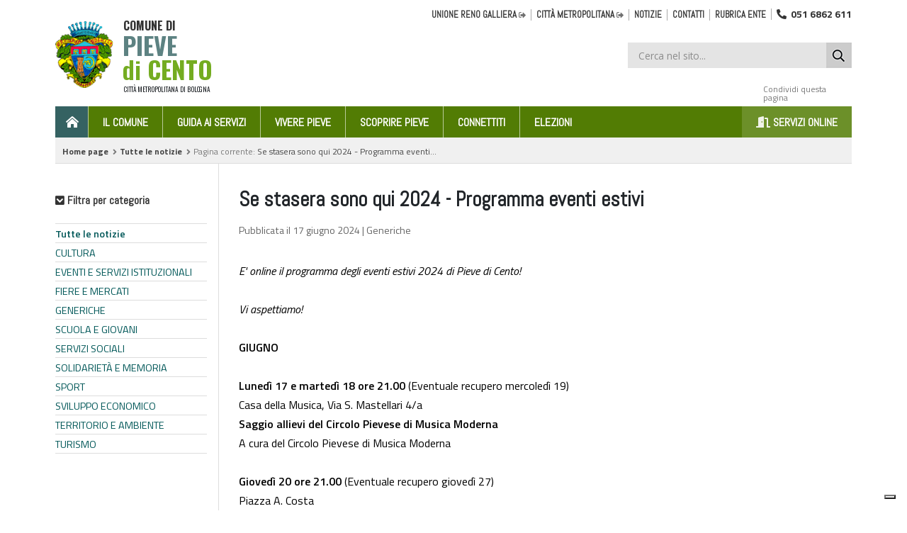

--- FILE ---
content_type: text/html; charset=utf-8
request_url: https://www.comune.pievedicento.bo.it/notizia/se-stasera-sono-qui-2024-programma-eventi-estivi
body_size: 9652
content:


<!DOCTYPE html>
<html lang="en">
<head><title>
	Se stasera sono qui 2024 - Programma eventi estivi - Comune di Pieve di Cento (BO)
</title><meta http-equiv="Content-Type" content="text/html; charset=utf-8" /><meta name="viewport" content="width=device-width, initial-scale=1.0, minimum-scale=1.0, maximum-scale=1.0, user-scalable=yes" /><meta http-equiv="X-UA-Compatible" content="IE=edge" /><link rel="icon" type="image/png" sizes="32x32" href="/favicon-32x32.png" /><link rel="icon" type="image/png" sizes="96x96" href="/favicon-96x96.png" /><link rel="icon" type="image/png" sizes="16x16" href="/favicon-16x16.png" /> 
    <!-- FontaAwesome -->
    <link href="/plugin/fontawesome/css/all.css" rel="stylesheet" />
    <!-- Bootstrap -->
    <link href="/plugin/bootstrap/css/bootstrap.min.css" rel="stylesheet" />
    <!-- iCheck -->
    <link href="/plugin/icheck-bootstrap/icheck-bootstrap.min.css" rel="stylesheet" />
    <!-- i-Plug -->
    <link href="../css/generico.css?ver=3.1.1" rel="stylesheet" /><link href="../css/testata-menu-piede.css?ver=3.1.1" rel="stylesheet" /><link href="../css/paragrafo-documenti.css?ver=3.1.1" rel="stylesheet" type="text/css" /> 
    
    <script src="/plugin/jquery.min.js"></script>
    <script src="/plugin/bootstrap/js/bootstrap.bundle.min.js"></script>
    
	<!-- JQuery Lightbox -->
    <link href="../css/jquery.lightbox-0.5.css" rel="stylesheet" type="text/css" />
	<script src="/script/jquery.lightbox-0.5.js"></script>
	<script src="/script/lightbox-elemento.js"></script>
    
    <!-- Font Google -->
    <link href="https://fonts.googleapis.com/css?family=Titillium+Web:300,300i,400,400i,600,600i,700,700i,900&amp;display=swap" rel="stylesheet" />
	<!--[if IE]>
	  <link href="https://fonts.googleapis.com/css?family=Titillium+Web" rel="stylesheet" type="text/css" /><link href="https://fonts.googleapis.com/css?family=Titillium+Web:300" rel="stylesheet" type="text/css" /><link href="https://fonts.googleapis.com/css?family=Titillium+Web:300i" rel="stylesheet" type="text/css" /><link href="https://fonts.googleapis.com/css?family=Titillium+Web:400" rel="stylesheet" type="text/css" /><link href="https://fonts.googleapis.com/css?family=Titillium+Web:400i" rel="stylesheet" type="text/css" /><link href="https://fonts.googleapis.com/css?family=Titillium+Web:600" rel="stylesheet" type="text/css" /><link href="https://fonts.googleapis.com/css?family=Titillium+Web:600i" rel="stylesheet" type="text/css" /><link href="https://fonts.googleapis.com/css?family=Titillium+Web:700" rel="stylesheet" type="text/css" /><link href="https://fonts.googleapis.com/css?family=Titillium+Web:700i" rel="stylesheet" type="text/css" /><link href="https://fonts.googleapis.com/css?family=Titillium+Web:900" rel="stylesheet" type="text/css" />
	<![endif]--> 
	<link href="https://fonts.googleapis.com/css?family=Open+Sans:400,700" rel="stylesheet" type="text/css" />
	<!--[if IE]>
	  <link href="https://fonts.googleapis.com/css?family=Open+Sans" rel="stylesheet" type="text/css" /><link href="https://fonts.googleapis.com/css?family=Open+Sans:400" rel="stylesheet" type="text/css" /><link href="https://fonts.googleapis.com/css?family=Open+Sans:700" rel="stylesheet" type="text/css" />
	<![endif]-->      
	<link href="https://fonts.googleapis.com/css?family=Open+Sans+Condensed:300,700" rel="stylesheet" type="text/css" />
	<!--[if IE]>
	  <link href="https://fonts.googleapis.com/css?family=Open+Sans+Condensed" rel="stylesheet" type="text/css" /><link href="https://fonts.googleapis.com/css?family=Open+Sans+Condensed:300" rel="stylesheet" type="text/css" /><link href="https://fonts.googleapis.com/css?family=Open+Sans+Condensed:700" rel="stylesheet" type="text/css" />
	<![endif]--> 
	<link href="https://fonts.googleapis.com/css?family=Abel&amp;display=swap" rel="stylesheet" />
	<!--[if IE]>
	  <link href="https://fonts.googleapis.com/css?family=Abel" rel="stylesheet" type="text/css" /><link href="https://fonts.googleapis.com/css?family=Abel:400" rel="stylesheet" type="text/css" /><link href="https://fonts.googleapis.com/css?family=Abel:700" rel="stylesheet" type="text/css" />
	<![endif]-->
	<link href="https://fonts.googleapis.com/css2?family=Oswald:wght@200;300;400;500;600;700&amp;display=swap" rel="stylesheet" />
	
	<!-- Global site tag (gtag.js) - Google Analytics -->
	<script async src="https://www.googletagmanager.com/gtag/js?id=G-H757080C9Z"></script>
	<script>
	  window.dataLayer = window.dataLayer || [];
	  function gtag(){dataLayer.push(arguments);}
	  gtag('js', new Date());
	
	  gtag('config', 'G-H757080C9Z');
	</script>	

	<!-- cookies iubenda -->
	<script type="text/javascript">
	var _iub = _iub || [];
	_iub.csConfiguration = {"invalidateConsentWithoutLog":true,"askConsentAtCookiePolicyUpdate":true,"consentOnContinuedBrowsing":false,"perPurposeConsent":true,"lang":"it","siteId":2484970,"floatingPreferencesButtonDisplay":"bottom-right","cookiePolicyId":92718370, "banner":{ "closeButtonRejects":true,"acceptButtonDisplay":true,"customizeButtonDisplay":true,"acceptButtonColor":"#0073CE","acceptButtonCaptionColor":"white","customizeButtonColor":"#DADADA","customizeButtonCaptionColor":"#4D4D4D","rejectButtonColor":"#0073CE","rejectButtonCaptionColor":"white","listPurposes":true,"explicitWithdrawal":true,"position":"float-center","textColor":"black","backgroundColor":"white" }};
	</script>
	<script type="text/javascript" src="//cdn.iubenda.com/cs/iubenda_cs.js" charset="UTF-8" async></script>
		
	<!-- Gestisce placeholder -->
	<script src="/script/controlla-placeholder.js"></script>

    

    
    <!-- css respons -->
    <link href="../css/responsive20.css?ver=3.1.1" rel="stylesheet" type="text/css" />
<meta name="title" content="Se stasera sono qui 2024 - Programma eventi estivi" />
<meta name="description" content="Da giugno a settembre" />
<meta property="og:url" content="https://www.comune.pievedicento.bo.it/notizia/se-stasera-sono-qui-2024-programma-eventi-estivi" /><meta property="og:type" content="article" /><meta property="og:title" content="Se stasera sono qui 2024 - Programma eventi estivi" /><meta property="og:description" content="Da giugno a settembre" /></head>
<body>
<div id="pagina">
	<header>
	    <ul>
		    <!-- Logo -->
	    	<li class="logo20">
	    		<div class="ente">Comune di</div>
	    		<div class="nome-ente"><a href="/"><span style="color: #5d8282;">PIEVE</span><br /><strong>di</strong> CENTO</a></div>
	    		<div class="pay-off">Città metropolitana di Bologna</div>
	    	</li>
		    <!-- Menu top -->
	    	<li class="menu-top">
	    		<ul>
		    		
            <li>
                
                    <a id="ucBannerMenutop_rptBanner_hlBanner_0" href="http://www.renogalliera.it/" target="_blank">Unione Reno Galliera</a>
            </li>
            
        
            <li>
                
                    <a id="ucBannerMenutop_rptBanner_hlBanner_1" href="https://www.cittametropolitana.bo.it/" target="_blank">Citt&agrave; Metropolitana</a>
            </li>
            
        
            <li>
                
                    <a id="ucBannerMenutop_rptBanner_hlBanner_2" href="/notizie/tutte">Notizie</a>
            </li>
            
        

		    		   
                <li>
                    <a id="ucMenuSezioniTop_rptMenuSezione_hlLinkSez1_0" class="" href="/contatti">Contatti</a>     
                </li>                               
            
    <!--
    <li><a href="/notizie/tutte">Notizie</a></li>
    -->
	<li><a href="/il-comune/rubrica-ente">Rubrica ente</a></li>	
	<li class="tel-top">

<a href="tel:051 6862 611"><em class="fas fa-phone-alt"></em>&nbsp; 051 6862 611</a></li>
        
    
	    		</ul>
	    	</li>
		    <!-- Panel search -->
	    	<li class="search">
                <form method="get" action="/cerca-nel-sito">
	    		    <input type="text" name="search" placeholder="Cerca nel sito..." title="Ricerca" class="input-search"><input class="button-search" type="submit" name="cerca" value=" ">
	    		    <script src="/script/search-onfocus.js" ></script>
                </form>
	    	</li>
		    <!-- Hamburger --> 
	    	<li class="menu-respons">
	    		<a href="#" class="apri-menu">&nbsp;</a>
				<p>&nbsp;</p>
	    	</li>
		    <!-- Addthis -->
		    <li class="addthis">
			    <p>Condividi questa pagina</p>
				<script src="//s7.addthis.com/js/300/addthis_widget.js#pubid=ra-4f566fbf1759d6f1"></script>
	            <div class="addthis_inline_share_toolbox"></div>
		    </li>
	    </ul>
	</header><!-- Header --> 

    <!-- Menu respons -->
	<ul class="menu-resp">
	    <li class="testata-menu-resp">
	    	<div class="ente">Comune di</div>
	    	<div class="nome-ente"><a href="/">PIEVE<br />di CENTO</a></div>
	    </li>
		   
                <li>
                    <a id="ucMenuSezioniResp_rptMenuSezione_hlLinkSez1_0" class="nav-link text-light" href="/il-comune">Il Comune</a>     
                </li>                               
               
                <li>
                    <a id="ucMenuSezioniResp_rptMenuSezione_hlLinkSez1_1" class="nav-link text-light" href="/guida-ai-servizi">Guida ai servizi</a>     
                </li>                               
               
                <li>
                    <a id="ucMenuSezioniResp_rptMenuSezione_hlLinkSez1_2" class="nav-link text-light" href="/vivere-pieve">Vivere Pieve</a>     
                </li>                               
               
                <li>
                    <a id="ucMenuSezioniResp_rptMenuSezione_hlLinkSez1_3" class="nav-link text-light" href="/scoprire-pieve">Scoprire Pieve</a>     
                </li>                               
               
                <li>
                    <a id="ucMenuSezioniResp_rptMenuSezione_hlLinkSez1_4" class="nav-link text-light" href="/connettiti">Connettiti</a>     
                </li>                               
               
                <li>
                    <a id="ucMenuSezioniResp_rptMenuSezione_hlLinkSez1_5" class="nav-link text-light" href="/contatti">Contatti</a>     
                </li>                               
               
                <li>
                    <a id="ucMenuSezioniResp_rptMenuSezione_hlLinkSez1_6" class="nav-link text-light" href="/servizi-online">Servizi online</a>     
                </li>                               
               
                <li>
                    <a id="ucMenuSezioniResp_rptMenuSezione_hlLinkSez1_7" class="nav-link text-light" href="/amministrazione-trasparente">Amministrazione Trasparente</a>     
                </li>                               
               
                <li>
                    <a id="ucMenuSezioniResp_rptMenuSezione_hlLinkSez1_8" class="nav-link text-light" href="/elezioni">Elezioni</a>     
                </li>                               
            
        
    
		
            <li>
                
                    <a id="ucBannerMenutopResp_rptBanner_hlBanner_0" href="http://www.renogalliera.it/" target="_blank">Unione Reno Galliera</a>
            </li>
            
        
            <li>
                
                    <a id="ucBannerMenutopResp_rptBanner_hlBanner_1" href="https://www.cittametropolitana.bo.it/" target="_blank">Citt&agrave; Metropolitana</a>
            </li>
            
        
            <li>
                
                    <a id="ucBannerMenutopResp_rptBanner_hlBanner_2" href="/notizie/tutte">Notizie</a>
            </li>
            
        

	</ul>
    <script src="/script/menu_responsive_impostazioni20.js"></script>
    
    <!-- Menu -->
    <div id="menu">
    	<ul>
    		

        <li>
            <a href="/">Home</a>
        </li>
           
                <li>
                    <a id="ucMenuSezioni_rptMenuSezione_hlLinkSez1_0" class="" href="/il-comune">Il Comune</a>     
                </li>                               
               
                <li>
                    <a id="ucMenuSezioni_rptMenuSezione_hlLinkSez1_1" class="" href="/guida-ai-servizi">Guida ai servizi</a>     
                </li>                               
               
                <li>
                    <a id="ucMenuSezioni_rptMenuSezione_hlLinkSez1_2" class="" href="/vivere-pieve">Vivere Pieve</a>     
                </li>                               
               
                <li>
                    <a id="ucMenuSezioni_rptMenuSezione_hlLinkSez1_3" class="" href="/scoprire-pieve">Scoprire Pieve</a>     
                </li>                               
               
                <li>
                    <a id="ucMenuSezioni_rptMenuSezione_hlLinkSez1_4" class="" href="/connettiti">Connettiti</a>     
                </li>                               
               
                <li>
                    <a id="ucMenuSezioni_rptMenuSezione_hlLinkSez1_5" class="" href="/elezioni">Elezioni</a>     
                </li>                               
            
        
    
			<li class="dx">
				<a href="/servizi-online"><em class="fas fa-door-open"></em> Servizi online</a>
			</li>
    		<!-- Panel serach in sticky menu -->
    		<li class="search-sticky">
    			<form method="get" action="/cerca-nel-sito">
    				<input type="text" name="search" placeholder="Cerca nel sito..." title="Ricerca" class="input-search"><input class="button-search" type="submit" name="btnCerca" value=" ">
    			</form>
    		</li> 
    	</ul>
    </div>
    <script src="/script/sticky-menu20.js"></script>
    
	<form method="post" action="./se-stasera-sono-qui-2024-programma-eventi-estivi" id="ctl01">
<div class="aspNetHidden">
</div>

	
		
	<div id="percorso">
		<ul>
			<li>
				<a id="PercorsoContent_hlHomePage" href="../">Home page</a> 
				<a id="PercorsoContent_hlSecLiv" href="/notizie/tutte">Tutte le notizie</a> 
				<span>Pagina corrente:</span> 
				Se stasera sono qui 2024 - Programma eventi...
			</li>
		</ul>
	</div>

                
        
        <div class="cont-pg">
			<div class="separatore"></div>
	        
			<div id="col-sx">
				
	
	<div class="titolo-pag">
		<h1>Se stasera sono qui 2024 - Programma eventi estivi</h1> 
        <h2 style="font-size: .9em;">Pubblicata il 17 giugno 2024 | Generiche</h2>
	</div>

	<div class="paragrafo">    
	    
	    <div style="text-align: justify;"><em>E' online il programma degli eventi estivi 2024 di Pieve di Cento!</em><br><br><em>Vi aspettiamo!</em><strong><br><br>GIUGNO<br><br>Luned&igrave; 17 e marted&igrave; 18 ore 21.00</strong> (Eventuale recupero mercoled&igrave; 19)</div>
<div style="text-align: justify;">Casa della Musica, Via S. Mastellari 4/a</div>
<div style="text-align: justify;"><strong>Saggio allievi del Circolo Pievese di Musica Moderna</strong></div>
<div style="text-align: justify;">A cura del Circolo Pievese di Musica Moderna</div>
<div style="text-align: justify;">&nbsp;</div>
<div style="text-align: justify;"><strong>Gioved&igrave; 20 ore 21.00</strong> (Eventuale recupero gioved&igrave; 27)</div>
<div style="text-align: justify;">Piazza A. Costa</div>
<div style="text-align: justify;"><strong>Concerto band degli allievi del Circolo Pievese di Musica Moderna</strong></div>
<div style="text-align: justify;">A cura del Circolo Pievese di Musica Moderna</div>
<div style="text-align: justify;">&nbsp;</div>
<div style="text-align: justify;"><strong>Pdays, tre giorni dedicati alle eccellenze pievesi&nbsp;</strong></div>
<div style="text-align: justify;">Piazza A. Costa</div>
<div style="text-align: justify;">In collaborazione con il Comitato Operatori Economici</div>
<div style="text-align: justify;"><strong>Venerd&igrave; 21</strong> dalle 19.00</div>
<div style="text-align: justify;"><strong>Aperitivo e Cena in piazza con musica</strong></div>
<div style="text-align: justify;"><strong>sabato 22 </strong>ore 18.00</div>
<div style="text-align: justify;"><strong>Concorso miglior salame – III Edizione</strong></div>
<div style="text-align: justify;">dalle 19.00</div>
<div style="text-align: justify;"><strong>Aperitivo e Cena in piazza con musica</strong></div>
<div style="text-align: justify;"><strong>domenica 23</strong></div>
<div style="text-align: justify;">dalle 18.30</div>
<div style="text-align: justify;"><strong>Aperitivo e Cena in piazza con musica</strong></div>
<div style="text-align: justify;">&nbsp;</div>
<div style="text-align: justify;"><strong>Domenica 23, tutta la giornata</strong></div>
<div style="text-align: justify;">Centro Storico</div>
<div style="text-align: justify;"><strong>Mercatino Storico degli hobbisti “Chi cerca trova – cose di altri tempi”</strong></div>
<div style="text-align: justify;">&nbsp;</div>
<div style="text-align: justify;"><strong>Domenica 23 </strong>ore 16.00</div>
<div style="text-align: justify;">Pinacoteca “Graziano Campanini” – Le Scuole, via M. Rizzoli 4-6</div>
<div style="text-align: justify;"><strong>Non solo dipinti! Visita guidata per adulti</strong></div>
<div style="text-align: justify;">Info e prenotazioni: info.lescuolepievedicento@renogalliera.it</div>
<div style="text-align: justify;">&nbsp;</div>
<div style="text-align: justify;"><strong>Venerd&igrave; 28 </strong>ore 20.45</div>
<div style="text-align: justify;">Cortile della Parrocchia di Santa Maria Maggiore</div>
<div style="text-align: justify;"><strong>Spettacolo finale di Estate Ragazzi</strong></div>
<div style="text-align: justify;">A cura della Parrocchia di Santa Maria Maggiore</div>
<div style="text-align: justify;">&nbsp;</div>
<div style="text-align: justify;"><strong>Venerd&igrave; 28, sabato 29, domenica 30</strong></div>
<div style="text-align: justify;">Sala Polivalente, via Cremona 62</div>
<div style="text-align: justify;"><strong>34^ Sagra del maccherone al pettine</strong></div>
<div style="text-align: justify;">A cura di Pro Loco</div>
<div style="text-align: justify;"><br><strong>LUGLIO&nbsp;</strong><br><br></div>
<div style="text-align: justify;"><strong>Luned&igrave; 1 </strong>ore 21.00</div>
<div style="text-align: justify;">Piazza A. Costa</div>
<div style="text-align: justify;"><strong>Presentazione del libro di Massimo Fagnoni, “I delitti di Bologna”. Amedeo Correggiari dialoga con l'Autore</strong></div>
<div style="text-align: justify;"><strong>A cura della Biblioteca comunale “Le Scuole”</strong></div>
<div style="text-align: justify;"><strong>&nbsp;</strong></div>
<div style="text-align: justify;"><strong>Marted&igrave; 2 </strong>ore 21.00</div>
<div style="text-align: justify;">Piazza A. Costa</div>
<div style="text-align: justify;"><strong>Cena a Pois</strong></div>
<div style="text-align: justify;">A cura del Comitato Operatori Economici</div>
<div style="text-align: justify;">&nbsp;</div>
<div style="text-align: justify;"><strong>Mercoled&igrave; 3 </strong>ore 21.30<strong> -RIMANDATO AL 24/07 CAUSA MALTEMPO-</strong></div>
<div style="text-align: justify;">Cortile della Rocca</div>
<div style="text-align: justify;"><strong>La Rocca del Cinema del Don Zucchini -&nbsp;Oppenheimer di Christopher Nolan</strong></div>
<div style="text-align: justify;">Biglietto: 5 euro. Biglietteria aperta dalle 20.30. Sar&agrave; presente punto ristoro.</div>
<div style="text-align: justify;">A cura del Comitato Operatori Economici</div>
<div style="text-align: justify;">&nbsp;</div>
<div style="text-align: justify;"><strong>Venerd&igrave; 5, sabato 6, domenica 7</strong></div>
<div style="text-align: justify;">Sala Polivalente, via Cremona 62</div>
<div style="text-align: justify;"><strong>34^ Sagra del maccherone al pettine</strong></div>
<div style="text-align: justify;">A cura di Pro Loco</div>
<div style="text-align: justify;">&nbsp;</div>
<div style="text-align: justify;"><strong>Domenica 7</strong> ore 16.00</div>
<div style="text-align: justify;">Pinacoteca “Graziano Campanini” – Le Scuole, via M. Rizzoli 4-6</div>
<div style="text-align: justify;"><strong>Tra le pagine dei libri. Attivit&agrave; per famiglie (et&agrave; 3 - 6 anni)</strong></div>
<div style="text-align: justify;">Info e prenotazioni: info.lescuolepievedicento@renogalliera.it</div>
<div style="text-align: justify;">&nbsp;</div>
<div style="text-align: justify;"><strong>Marted&igrave; 9</strong> ore 21.00</div>
<div style="text-align: justify;">Piazza A. Costa</div>
<div style="text-align: justify;"><strong>Presentazione del libro “Quel che resta della bomba” di Yuri Zini</strong></div>
<div style="text-align: justify;">A cura della Biblioteca comunale “Le Scuole” in ricordo della Strage del 2 agosto 1980</div>
<div style="text-align: justify;">&nbsp;</div>
<div style="text-align: justify;"><strong>Mercoled&igrave; 10 </strong>ore 21.30</div>
<div style="text-align: justify;">Cortile della Rocca</div>
<div style="text-align: justify;"><strong>La Rocca del Cinema del Don Zucchini - Spider-Man: Accross the Spider-Verse (film d'animazione</strong>)</div>
<div style="text-align: justify;">Biglietto: 5 euro. Biglietteria aperta dalle 20.30. Sar&agrave; presente punto ristoro</div>
<div style="text-align: justify;">A cura del Comitato Operatori Economici</div>
<div style="text-align: justify;">&nbsp;</div>
<div style="text-align: justify;"><strong>Venerd&igrave; 12, sabato 13, domenica 14</strong></div>
<div style="text-align: justify;">Parco Isola che non c'&egrave;, via Circonvallazione Levante</div>
<div style="text-align: justify;"><strong>IV Tempo Festival</strong></div>
<div style="text-align: justify;">A cura di Associazione Girasole</div>
<div style="text-align: justify;">&nbsp;</div>
<div style="text-align: justify;"><strong>Mercoled&igrave; 17 </strong>ore 21.30&nbsp;</div>
<div style="text-align: justify;">Cortile della Rocca</div>
<div style="text-align: justify;"><strong>La Rocca del Cinema - Bob Marley - One love di Reinaldo Marcus Green</strong></div>
<div style="text-align: justify;">Biglietto: 5 euro. Biglietteria aperta dalle 20.30. Sar&agrave; presente punto ristoro</div>
<div style="text-align: justify;">A cura del Comitato Operatori Economici</div>
<div style="text-align: justify;">&nbsp;</div>
<div style="text-align: justify;"><strong>Sabato 20</strong> ore 20.00</div>
<div style="text-align: justify;">Via 2 Agosto 1980</div>
<div style="text-align: justify;"><strong>Cena di solidariet&agrave;</strong></div>
<div style="text-align: justify;">A cura della societ&agrave; carnevalesca Tirabuson in collaborazione con il Comitato Operatori Economici</div>
<div style="text-align: justify;">&nbsp;</div>
<div style="text-align: justify;"><strong>Mercoled&igrave; 24</strong> ore 21.30 <strong>(RECUPERO DATA!)</strong></div>
<div style="text-align: justify;">Cortile della Rocca</div>
<div style="text-align: justify;"><strong>La Rocca del Cinema - Oppenheimer di Christopher Nolan</strong></div>
<div style="text-align: justify;">Biglietto: 5 euro. Biglietteria aperta dalle 20.30. Sar&agrave; presente punto ristoro</div>
<div style="text-align: justify;">A cura del Comitato Operatori Economici</div>
<div style="text-align: justify;">&nbsp;</div>
<div style="text-align: justify;"><strong>Festival Maccaferri della chitarra centopievese</strong></div>
<div style="text-align: justify;">A cura di Fondazione Entroterre&nbsp;</div>
<div style="text-align: justify;"><strong>Venerd&igrave; 26</strong> ore 21.30</div>
<div style="text-align: justify;">Piazza A. Costa</div>
<div style="text-align: justify;"><strong>Luca Damiani e Roberto Taufic con il format Sei gradi di separazione</strong></div>
<div style="text-align: justify;"><strong>Sabato 27</strong></div>
<div style="text-align: justify;">ore 15.00, Auditorium “Le Scuole”, via M. Rizzoli 4-6</div>
<div style="text-align: justify;"><strong>Masterclass di chitarra</strong> con Alessandro Di Virgilio di Accordi Disaccordi</div>
<div style="text-align: justify;">Info e iscrizioni: giovanni@intelisano.it</div>
<div style="text-align: justify;">ore 19.00, Piazza dei Liutai</div>
<div style="text-align: justify;"><strong>Concerto di Socal-Alongi-Buzzo Trio</strong></div>
<div style="text-align: justify;"><strong>Domenica 28</strong></div>
<div style="text-align: justify;">ore 21.30, Piazza della Rocca</div>
<div style="text-align: justify;"><strong>Concerto serale di Liberdjango</strong></div>
<div style="text-align: justify;">&nbsp;</div>
<div style="text-align: justify;"><strong>Domenica 28, tutta la giornata</strong></div>
<div style="text-align: justify;">Centro Storico</div>
<div style="text-align: justify;"><strong>Mercatino Storico degli hobbisti “Chi cerca trova – cose di altri tempi”</strong></div>
<div style="text-align: justify;">&nbsp;</div>
<div style="text-align: justify;"><strong>Domenica 28 </strong>ore 16.00</div>
<div style="text-align: justify;">Pinacoteca “Graziano Campanini” – Le Scuole, via M. Rizzoli 4-6</div>
<div style="text-align: justify;"><strong>Allestire un museo? Visita guidata per adulti</strong></div>
<div style="text-align: justify;">Info e prenotazioni: <a href="mailto:info.lescuolepievedicento@renogalliera.it">info.lescuolepievedicento@renogalliera.it</a><br><br><strong>Mercoled&igrave; 31</strong> ore 21.30 <strong>(NUOVA DATA!)</strong><br>Cortile della Rocca<br><strong>La Rocca del Cinema - Palazzina Laf di &nbsp;Michele Riondino</strong><br>Biglietto: 5 euro. Biglietteria aperta dalle 20.30. Sar&agrave; presente punto ristoro<br>A cura del Comitato Operatori Economici</div>
<div style="text-align: justify;">&nbsp;</div>
<div style="text-align: justify;"><strong>AGOSTO</strong><br><br></div>
<div style="text-align: justify;"><strong>Gioved&igrave; 1</strong> ore 21.00</div>
<div style="text-align: justify;">Piazza della Rocca</div>
<div style="text-align: justify;"><strong>Reno Road Jazz - Davide Brillante Trio ft Barend Middelhoff</strong></div>
<div style="text-align: justify;">&nbsp;</div>
<div style="text-align: justify;"><strong>Domenica 25, tutta la giornata</strong></div>
<div style="text-align: justify;">Centro Storico</div>
<div style="text-align: justify;"><strong>Mercatino Storico degli hobbisti “Chi cerca trova – cose di altri tempi”</strong></div>
<div style="text-align: justify;">&nbsp;</div>
<div style="text-align: justify;"><strong>SETTEMBRE</strong><br><br></div>
<div style="text-align: justify;"><strong>Venerd&igrave; 30, sabato 31 agosto e domenica 1</strong></div>
<div style="text-align: justify;">Centro Storico</div>
<div style="text-align: justify;"><strong>57^ Fiera di Pieve e 265^ Festa dei Giovani</strong></div>
<div style="text-align: justify;">&nbsp;</div>
<div style="text-align: justify;"><strong>Sabato 21</strong> ore 15.30&nbsp;</div>
<div style="text-align: justify;">Ritrovo presso piazza A. Costa</div>
<div style="text-align: justify;"><strong>Visita guidata “Fra Martino campanaro - Le campane come mezzo di comunicazione”</strong></div>
<div style="text-align: justify;"><strong>Iniziativa inclusa nella rassegna Festival Narrativo del Paesaggio</strong></div>
<div style="text-align: justify;">&nbsp;</div>
<div style="text-align: justify;"><strong>Domenica 22</strong>, tutta la giornata</div>
<div style="text-align: justify;">Centro Storico</div>
<div style="text-align: justify;"><strong>Mercatino Storico degli hobbisti “Chi cerca trova – cose di altri tempi”</strong></div>
<div style="text-align: justify;">&nbsp;</div>
<div style="text-align: justify;"><strong>&nbsp;</strong></div>
<div style="text-align: justify;"><strong>MUSEI</strong><br>Durante i mesi di giugno e luglio la Pinacoteca “Graziano Campanini” sar&agrave; aperta tutte le domeniche dalle 10.00 alle 18.00. Agosto chiuso.<br>Il Museo della Musica presso il Teatro e il Museo delle Storie di Pieve presso la Rocca saranno aperti dalle 10.00 alle 13.00 e dalle 16.30 alle 19.30. Agosto chiusi.<br>Il Museo Magi900 sar&agrave; invece aperto nelle giornate di venerd&igrave;, sabato e domenica dalle ore 10.00 alle ore 18.00. Luglio e Agosto chiuso.</div>	
	</div>
	
	
    <h3 class="titoletto">Allegati</h3>
		<div class="documenti-pagina">
			<ul>
                                               
                    <li><a id="BodyContent_ucAllegati_rptAllegati_hlAllegato_0" href="../files/allegati/Se%20Stasera%20Sono%20Qui%202024%20esecutivo.pdf" target="_blank">Programma eventi estivi</a></li>
                    
                 
			</ul>  
        </div>

	
	
	<div class="galleria">  
    <ul>
        		
    </ul>
	</div>


	  
    <ul>
        		
    </ul>



	

<div class="paragrafo" style="font-size: .9em; color: #666; border-top: 1px #ccc dotted; line-height: 1.4em; margin-top: 10px;">    
	<h3 class="titoletto">Newsletter</h3>
	Vuoi ricevere la <b>newsletter settimanale</b><br />del Comune di Pieve di Cento?<br /><br />
	<a class="link-lancio" href="/connettiti/newsletter">Iscriviti</a>	
</div>


			</div>
			<div id="col-dx">
					
	<div class="menu-dx menu-cat">
        
            <div class="tit-menu-dx">Filtra per categoria</div>
            <ul>
                <li>
                    <b><a id="ColonnaDXContent_hlTutteLeNotizie" href="/notizie/tutte" style="text-transform: none !important;">Tutte le notizie</a></b>
                </li>
                
                        
                        <li class="">
                            <a id="ColonnaDXContent_lvCategorie_hlLink_0" href="/notizie/cultura">Cultura</a>
                        </li>
                    
                        <li class="">
                            <a id="ColonnaDXContent_lvCategorie_hlLink_1" href="/notizie/eventi-e-servizi-istituzionali">Eventi e Servizi istituzionali</a>
                        </li>
                    
                        <li class="">
                            <a id="ColonnaDXContent_lvCategorie_hlLink_2" href="/notizie/fiere-e-mercati">Fiere e Mercati</a>
                        </li>
                    
                        <li class="">
                            <a id="ColonnaDXContent_lvCategorie_hlLink_3" href="/notizie/generiche">Generiche</a>
                        </li>
                    
                        <li class="">
                            <a id="ColonnaDXContent_lvCategorie_hlLink_4" href="/notizie/scuola-e-giovani">Scuola e Giovani</a>
                        </li>
                    
                        <li class="">
                            <a id="ColonnaDXContent_lvCategorie_hlLink_5" href="/notizie/servizi-sociali">Servizi sociali</a>
                        </li>
                    
                        <li class="">
                            <a id="ColonnaDXContent_lvCategorie_hlLink_6" href="/notizie/solidarieta-e-memoria">Solidariet&agrave; e Memoria</a>
                        </li>
                    
                        <li class="">
                            <a id="ColonnaDXContent_lvCategorie_hlLink_7" href="/notizie/sport">Sport</a>
                        </li>
                    
                        <li class="">
                            <a id="ColonnaDXContent_lvCategorie_hlLink_8" href="/notizie/sviluppo-economico">Sviluppo economico</a>
                        </li>
                    
                        <li class="">
                            <a id="ColonnaDXContent_lvCategorie_hlLink_9" href="/notizie/territorio-e-ambiente">Territorio e Ambiente</a>
                        </li>
                    
                        <li class="">
                            <a id="ColonnaDXContent_lvCategorie_hlLink_10" href="/notizie/turismo">Turismo</a>
                        </li>
                    
                    
            </ul>
        
	</div>

			</div>			
		</div><!-- cont-pg -->

	

	<!-- Piede -->
	<footer>
		<ul>
			<li class="uno">
				
        	<div class="titolo-piede">Il Comune</div>
			
			<a href="../../il-comune/sindaco-e-giunta">Sindaco e Giunta</a><br /><a href="../../il-comune/consiglio-comunale">Consiglio comunale</a><br /><a href="../../il-comune/uffici-comunali">Uffici comunali</a><br /><a href="../../il-comune/albo-pretorio">Albo Pretorio</a>
			
            <br /><br />
        
        	<div class="titolo-piede">Contatti</div>
			
			<a href="../../contatti/rubrica-ente">Rubrica ente</a><br><a href="../../contatti">Posta Elettronica Certificata</a>
			
            <br /><br />
        
        	<div class="titolo-piede">Trasparenza</div>
			
			<a href="../../amministrazione-trasparente">Amministrazione trasparente</a>
			
            <br /><br />
        
        	<div class="titolo-piede">Disclaimer</div>
			
			<a href="../../connettiti/privacy-policy">Privacy</a><br><a href="https://www.comune.pievedicento.bo.it/connettiti/note-legali">Note legali</a><br><a href="../../connettiti/informativa-cookie">Informativa Cookie</a>
			
            <br /><br />
        
        	<div class="titolo-piede">Accessibilit&agrave;</div>
			
			<a href="../../connettiti/feedback-accessibilita">Feedback accessibilit&agrave;</a>
			
            <br /><br />
        

			</li>
			<li class="due">
				
<div class="titolo-piede">Navigazione tematica</div>

        <a id="ucPiedeEventiVita_rptMenuSez_hlMenu_0" href="/guida-ai-servizi/ambiente-ed-energia">Ambiente ed Energia</a><br />
    
        <a id="ucPiedeEventiVita_rptMenuSez_hlMenu_1" href="/guida-ai-servizi/anagrafe-e-elettorale">Anagrafe e Elettorale</a><br />
    
        <a id="ucPiedeEventiVita_rptMenuSez_hlMenu_2" href="/guida-ai-servizi/arte-e-cultura">Arte e Cultura</a><br />
    
        <a id="ucPiedeEventiVita_rptMenuSez_hlMenu_3" href="/guida-ai-servizi/biblioteca">Biblioteca</a><br />
    
        <a id="ucPiedeEventiVita_rptMenuSez_hlMenu_4" href="/guida-ai-servizi/casa">Casa</a><br />
    
        <a id="ucPiedeEventiVita_rptMenuSez_hlMenu_5" href="/guida-ai-servizi/commercio-impresa-e-lavoro">Commercio, Impresa e Lavoro</a><br />
    
        <a id="ucPiedeEventiVita_rptMenuSez_hlMenu_6" href="/guida-ai-servizi/famiglia">Famiglia</a><br />
    
        <a id="ucPiedeEventiVita_rptMenuSez_hlMenu_7" href="/guida-ai-servizi/giovani">Giovani</a><br />
    
        <a id="ucPiedeEventiVita_rptMenuSez_hlMenu_8" href="/guida-ai-servizi/rifiuti">Rifiuti</a><br />
    
        <a id="ucPiedeEventiVita_rptMenuSez_hlMenu_9" href="/guida-ai-servizi/mobilita-e-viabilita">Mobilit&agrave; e Viabilit&agrave;</a><br />
    
        <a id="ucPiedeEventiVita_rptMenuSez_hlMenu_10" href="/guida-ai-servizi/sanita-e-servizi-sociali">Sanit&agrave; e Servizi Sociali</a><br />
    
        <a id="ucPiedeEventiVita_rptMenuSez_hlMenu_11" href="/guida-ai-servizi/sport-e-tempo-libero">Sport e Tempo libero</a><br />
    
        <a id="ucPiedeEventiVita_rptMenuSez_hlMenu_12" href="/guida-ai-servizi/stranieri">Stranieri</a><br />
    
        <a id="ucPiedeEventiVita_rptMenuSez_hlMenu_13" href="/guida-ai-servizi/tasse-e-tributi">Tasse e Tributi</a><br />
    
        <a id="ucPiedeEventiVita_rptMenuSez_hlMenu_14" href="/guida-ai-servizi/turismo">Turismo</a><br />
    
        <a id="ucPiedeEventiVita_rptMenuSez_hlMenu_15" href="/guida-ai-servizi/volontariato-e-associazioni">Volontariato e Associazioni</a><br />
    
			</li>
			<li class="tre">
				<div class="titolo-piede">Anagrafica dell'Ente</div>
				<div style="line-height: 1.4em;">
					P.zza A. Costa, 17 - CAP 40066<br>
tel. 051 6862 611<br>
PI 00510801202 - CF 00470350372<br>
IBAN: IT 18 Y 03032 37010 012000525600<br>
Codice Univoco Ufficio: UFJA8W<br>
Credem Banca<br>
<a href="mailto:comune.pievedicento@pec.renogalliera.it">comune.pievedicento@pec.renogalliera.it</a>
				</div>
				<br />
				<div class="titolo-piede">Seguici</div>
				<script type="text/javascript" src="//s7.addthis.com/js/300/addthis_widget.js#pubid=ra-4f566fbf1759d6f1"></script>
                <div class="addthis_inline_follow_toolbox_ly9z"></div>
                <br />
				<div class="titolo-piede">Crediti</div>
				<div style="font-size: .85em; line-height: 1.3em; opacity: .8;">
					I contenuti di questo sito sono a cura del Comune di Pieve di Cento. 
Per inviare segnalazioni: <a href="mailto:urp@comune.pievedicento.bo.it">urp@comune.pievedicento.bo.it</a><br />
Pubblicato nel giugno del 2021<br>
Realizzazione sito <a href="http://www.puntotriplo.it/" target="_blank">Punto Triplo Srl</a>
				</div>
				<br />
				<!--
				<div class="titolo-piede">Accessibilità</div>
				<div style="font-size: .85em; line-height: 1.3em; opacity: .8;">
					Questo sito è accessibile a tutti gli utenti indipendentemente dalla piattaforma o dal browser usato perché il codice che lo sostiene è compatibile con le direttive che definiscono gli standard di sviluppo per il web. <a href="/connettiti/suggerisci">Feedback accessibilità</a>.
				</div>
				-->
				<div style="font-size: .85em; line-height: 1.3em; opacity: .8; margin-top: 10px;">
					

<i class="fal fa-lock mr-1"></i><a id="ucPiedeAreaRiservata_hlAreaRiservata" href="/area-riservata">Area riservata</a>

				</div>
			</li>
		</ul>
		<div class="footer-bottom">
			<a href="/connettiti/privacy-policy">Privacy policy</a>
			<a href="/connettiti/informativa-cookie">Informativa cookie</a>
			<a href="https://www.agid.gov.it/it/design-servizi/accessibilita-siti-web" target="_blank">AGID - Accessibilità siti web</a>
			<a href="https://form.agid.gov.it/view/e3d7aa20-94a2-11f0-bad1-77b88c6b39ca" target="_blank">Dichiarazione di accessibilità</a>
			<a href="https://www.comune.pievedicento.bo.it/trasparenza/prevenzione-della-corruzione">Prevenzione della corruzione</a>
		</div>
	</footer><!-- /footer -->
		
    
<div class="aspNetHidden">


</div></form>      
	
    <!-- scroll up -->	
	<a href="#" class="scrollup"><em class="fas fa-chevron-square-up"></em></a>
    <script src="/script/scrollup-pagina.js"></script>
        
</div><!-- /div pagina -->     
</body>
</html>


--- FILE ---
content_type: text/css
request_url: https://www.comune.pievedicento.bo.it/css/generico.css?ver=3.1.1
body_size: 8718
content:
/* reset */
/* @import url('reset.css'); */

input:not([type="radio"]) {
  -webkit-appearance: none;
  -webkit-border-radius: 0;
}

a
{
	transition: all 0.5s;
	-webkit-transition: all 0.5s;
	text-decoration: none;
	color: #2ea3f2;
}
:before, :after
{
	font-family: 'Font Awesome 5 Pro';
}
a:hover
{
	color: #ba2523;
}
body
{
	background: #fff;
	font-family:'Titillium Web',sans-serif;
	font-size: 16px;
}	
#cont-cookie
{
	width: 95%; max-width: 1124px;
	margin: 0 auto;
	position: relative;
	padding: 20px 0 25px 0; 
	margin: 0 auto;
	line-height: 1.4em;
	text-align: center;
}

h1 {font-size: 1.8em;}
h2 {font-size: 1.1em; font-weight: normal;}
h3 {font-size: .95em; text-transform: uppercase;}
h4 {font-size: 1em; font-weight: 600;}
h5 {font-size: .85em;}

ul
{
	list-style: none;
	padding: 0;
	margin: 0;
}

strong, b
{
	font-weight: 600;
}

/* Sposta tutta la pagina per il menu respons */

#pagina
{
	
}
		
/* HOME */

	/*
	.slider (vedi style slick.css)
	{
		
	}
 	*/
 	
	/* Notizie eventi */
	
	.notizie-eventi
	{
		margin-bottom: 50px;
		padding-top: 20px;
	}	
	.notizie-eventi ul
	{
		margin: 0 40px;
		display: flex;
		display: -webkit-flex;
		flex-flow: row wrap;
		-webkit-flex-flow: row wrap;
		align-items: stretch;
		-webkit-align-items: stretch;
		justify-content: space-between;
		-webkit-justify-content: space-between;
		margin-top: 10px;
	}
	.notizie-eventi ul li
	{
		display: inline-block;
		vertical-align: top;
		width: 22.4%;
		margin: 0 1.5%; margin-bottom: 20px;
		background: #fff;
		border: 1px #ccc solid;
	}
	.notizie-eventi ul li:first-child
	{
		margin-left: 0;
	}
	.notizie-eventi ul li:nth-child(4)
	{
		margin-right: 0;
	}
	.notizie-eventi ul li:nth-child(5)
	{
		margin-left: 0;
	}
	.notizie-eventi ul li:nth-child(8)
	{
		margin-right: 0;
	}
		.notizie-eventi ul li .foto
		{
			width: 100%; height: 140px;
			position: relative;
			overflow: hidden;
		}
			.notizie-eventi ul li .foto img
			{
				position: absolute; left: 0;
				width: 100%; height: auto; min-height: 140px;
			}
		.notizie-eventi ul li h2
		{
			padding: 10px 15px 5px 15px;
			font-size: 1.2em;
			font-weight: bold;
			margin-bottom: 0;
		}
			.notizie-eventi ul li h2 a
			{
				color: black;
			}
		.notizie-eventi ul li p
		{
			padding: 0px 15px;
			font-size: .9em; line-height: 1.3em;
			margin-bottom: 15px;
		}

	/* Primo piano e agenda */	
	
	.primopiano-agenda
	{
		margin-bottom: 20px;
	}	
	.primopiano-agenda ul
	{
		margin: 0 40px;
		position: relative;
		overflow: hidden;
		padding-bottom: 20px;
	}	
		.primopiano-agenda ul li
		{
			display: inline-block;
			vertical-align: top;
			position: relative;
		}		
		.primopiano-agenda ul li .testatina
		{
			text-transform: uppercase;
			color: #9b920c;
			font-weight: bold;
			font-size: 1.5em;
			font-family: 'Abel';
			margin-bottom: 30px;
			padding-bottom: 5px;
			border-bottom: 4px rgba(155, 146, 12, .2) solid;
		}
		.primopiano-agenda ul li.primopiano
		{
			width: 52%;
			margin-right: 9%;
		}	
		.primopiano-agenda ul li.agenda
		{
			width: 38%;
		}	
			
			/* primo piano */
			
			.primopiano-agenda ul li.primopiano ul
			{
				margin: 0;
				padding-bottom: 0px;
			}
			.primopiano-agenda ul li.primopiano ul li
			{
				overflow: hidden;
				position: relative;
			}
			.primopiano-agenda ul li.primopiano ul li.separatore-primopiano
			{
				border-bottom: 1px #ccc dotted;
				margin-bottom: 10px;
				height: 12px;
				display: block;
			}
			.primopiano-agenda ul li.primopiano ul li img
			{
				max-width: 20%; height: auto;
				position: absolute;
			}
			.primopiano-agenda ul li.primopiano ul li h3, .primopiano-agenda ul li.primopiano ul li p
			{
				float: right;
				width: 75%;
			}
				.primopiano-agenda ul li.primopiano ul li h3
				{
					text-transform: none;
					font-size: 1.1em;
					font-weight: bold;
					margin-bottom: 3px;
				}
					.primopiano-agenda ul li.primopiano ul li h3 a
					{
						color: black;
					}
				.primopiano-agenda ul li.primopiano ul li p
				{
					font-size: .85em;
					line-height: 1.3em;
					margin-bottom: 0;
				}
			.link-arc-noti
			{
				font-size: .9em;
				font-weight: 700;
				font-family: 'Abel';
				text-align: right;
				margin-top: 10px;
				position: absolute; bottom: 0; left: 0;
			}
			.link-arc-noti a
			{
				color: #555;
			}
			
			/* agenda home */
			
			.primopiano-agenda ul li.agenda ul
			{
				margin: 0;
				padding-bottom: 0px;
			}
			.primopiano-agenda ul li.agenda ul li
			{
				padding-bottom: 10px;
				border-bottom: 1px #ccc dotted;
				margin-bottom: 10px;
				overflow: hidden;
				width: 100%;
			}
			.primopiano-agenda ul li.agenda ul li a
			{
				color: black;
			}
				.primopiano-agenda ul li.agenda .data-evento
				{
					float: left;
					width: 16%;
					text-align: center;
					font-size: 0.8em;
					line-height: 1.6em;
					border-right: 1px #ccc dotted;
					padding-right: 2%;
					color: #517c03;
				}
					.primopiano-agenda ul li.agenda .data-evento div
					{
						font-size: 2.5em;
						opacity: .8;
					}
					.primopiano-agenda ul li.agenda .data-evento i
					{
						font-style: normal;
						font-size: 0.8em;
					}
				.primopiano-agenda ul li.agenda .dove-cosa
				{
					float: right;
					width: 80%;
					margin-top: 3px;
				}
					.primopiano-agenda ul li.agenda .dove-cosa .dove-evento
					{
						text-transform: uppercase;
						font-size: 0.75em;
						line-height: 1.2em;
						font-weight: bold;
						color: rgba(0,0,0,.6);
						margin-bottom: 4px;
					}
					.primopiano-agenda ul li.agenda .dove-cosa .cosa-evento
					{
						font-size: 0.9em;
						line-height: 1.2em;
					}
			.link-agenda
			{
				font-size: .9em;
				font-weight: 700;
				font-family: 'Abel';
				text-align: right;
				margin-top: 10px;
				position: absolute; bottom: 0; right: 0;
			}
			.link-agenda a
			{
				color: #555;
			}
			
		/* separatore tra colonne primopiano-agenda */
		
			.separatore-home
			{
				position: absolute; top: 40px; left: 57%;
				width: 1px; height: 100%;
				background: #ddd;
			}


	/* loghi home */
	
	.loghi-home
	{
		text-align: center;
		margin: 40px 0;
	}
		.loghi-home img
		{
			display: inline-block;
			vertical-align: middle;
			margin: 0 22px;
			filter: grayscale(100%);
		    -webkit-transition: filter 0.3s;
		    transition: filter 0.3s;
		    cursor: pointer;
		    max-height: 94px;
		    width: auto;
		}
			.loghi-home img:hover
			{
				filter: grayscale(0%);
			}	
					
	/* Progetti e banner */
				
	.progetti
	{
		width: 100%;
	}	
			.progetti .testatina
			{
				text-transform: uppercase;
				color: #9b920c;
				font-weight: bold;
				font-size: 1.5em;
				font-family: 'Abel';
				margin-bottom: 30px;
				margin: 30px 40px 0 40px;
				padding-bottom: 5px;
				border-bottom: 4px rgba(155, 146, 12, .2) solid;
				position: relative;
			}	
			.link-aree
			{
				font-size: .7em;
				font-weight: bold;
				font-family: 'Abel';
				text-align: right;
				margin-top: 10px;
				position: absolute; top: 0; right: 0;
				text-transform: none;
			}
			.link-aree a
			{
				color: #555;
			}
		.progetti ul
		{
			width: 95%; max-width: 1124px;
			padding: 10px 0 30px 0;
			margin: 0 auto;
			background: #fff;
			overflow: hidden;
			text-align: center;
		}
			.progetti ul li
			{
				text-align: center;
				padding-bottom: 50px;
				padding: 4% 2% 6.5% 2%;
				width: 16%; height: 100px;
				margin: 0 1.3% 0 1.3%;
				display: inline-block;
				vertical-align: top;
				background: #fff;
				transition: all 0.5s;
				-webkit-transition: all 0.5s;
				box-sizing: content-box;
			}
			.progetti ul li:hover
			{
				background: #eee;
				border-radius: 50%;
			}
			.lanci ul li
			{
				padding: 4% 2% 1% 2%;
			}
			.lanci ul li:hover
			{
				background: #fff;
				border-radius: 0;
				opacity: .6;
			}
				.progetti ul li a
				{
					color: #366262;
					font-size: 1.2em; line-height: 1.2em;
					font-weight: 600;
				}
				.progetti ul li a i
				{
					opacity: .8;
					margin-bottom: 8px;
					font-weight: 300;
					font-size: 1.8em;
					display: block;
					background: #366262;
					display: inline-block;
					padding: 15px;
					color: white;
					border-radius: 50%;
					width: 70px; height: 70px;
					text-align: center;
				}
				.lanci ul li a i
				{
					opacity: .7;
					font-size: 3em;
					background: none;
					padding: 0;
					color: #366262;
					border-radius: 0;
					width: auto; height: auto;
				}
				.progetti ul li a img
				{
					opacity: .7;
					margin-bottom: 8px;
					margin: 0 auto 8px auto;
					max-height: 78px;
					width: auto;
					display: block;

				}
				.progetti ul li a div
				{
					font-weight: 300;
					font-size: .7em; line-height: 1.3em;
					margin: 5px auto 0 auto;
					width: 90%;
				}
				.progetti ul li a:hover
				{
					color: #000;
					opacity: 1;
					text-decoration: none;
				}
							
	/* Meteo */
	
	.meteo-home
	{
		/*background: #f0f0f0;*/
		padding: 10px 0 30px 0
	}		
		.allerta-meteo
		{
			margin: 50px 40px 20px 40px;
		}
			.allerta-meteo .img-livello-allerta
			{
				display: inline-block;
				vertical-align: top;
				width: 26%;
				text-align: center;
				margin-right: 4%;
			}
				.allerta-meteo .img-livello-allerta img
				{
					margin-top: 5px;
					margin-bottom: 25px;
				}
				.allerta-meteo .img-livello-allerta i
				{
					font-size: 6em;
					margin-bottom: 30px;
				}
					.allerta-meteo .img-livello-allerta i.verde
					{
						color: #28A844;
					}
					.allerta-meteo .img-livello-allerta i.gialla
					{
						color: #FFC009;
					}
					.allerta-meteo .img-livello-allerta i.arancione
					{
						color: #e89e1a;
					}
					.allerta-meteo .img-livello-allerta i.rossa
					{
						color: #DD3444;
					}
				.allerta-meteo .img-livello-allerta h3
				{
					text-align: center;
					line-height: 1.7em;
				}
					.allerta-meteo .img-livello-allerta h3 span
					{
						font-size: .95em !important;
						margin-bottom: 10px;
					}
			.allerta-meteo .allerte-corso
			{
				display: inline-block;
				vertical-align: top;
				width: 30%;
				margin-right: 6%;
			}
			.allerta-meteo .allerte-info
			{
				display: inline-block;
				vertical-align: top;
				width: 30%;
			}
				.allerta-meteo .allerte-info a
				{
					
				}
				.allerta-meteo .allerte-info a:link[target^="_blank"]:after, #col-sx .paragrafo a:visited[target^="_blank"]:after
				{
					margin: 0 0 0 3px;
					content: '\f2f5';
					font-size: .7em;
					font-weight: 600;
				}
				.allerta-meteo .allerte-info h4
				{
					color: #222;
					font-weight: 400;
					font-size: .9em;
					line-height: 1.5em;
				}
				.allerta-meteo .allerte-info a.button
				{
					display: inline-block;
					padding: 8px 12px;
					background: #d0d0d0;
					color: #005758;
					font-weight: bold;
					margin: 20px 0;
				}
			.allerta-meteo h3
			{
				text-align: left;
				margin-bottom: 5px;
			}
			.allerta-meteo h5
			{
				text-align: left;
				margin-top: 5px;
				border-top: 1px #bbb dotted;
				padding-top: 5px;
			}
				.allerta-meteo h5 i
				{
					margin-right: 3px;
				}
				.allerta-meteo h5 .badge
				{
					float: right;
				}
				.allerta-info a
				{
					color: #555;
					text-decoration: none;
				}
				.allerta-info a:link[target^="_blank"]:after, #col-sx .paragrafo a:visited[target^="_blank"]:after
				{
					margin: 0 0 0 3px;
					content: '\f2f5';
					font-size: .7em;
					font-weight: 600;
				}
				
				.table-allerte
				{
					width: 100%;
					margin-bottom: 20px;
				}
					.table-allerte thead
					{
						background: #666;
						text-align: left;
					}
						.table-allerte thead th
						{
							padding: 5px 10px;
							font-weight: normal;
							font-size: 1em;
							color: white;
						}
						.table-allerte thead th:nth-child(2)
						{
							
						}
						.table-allerte td
						{
							padding: 10px;
							font-size: 1em;
							border-bottom: 1px #ddd solid;
						}
							.table-allerte td i
							{
								margin-right: 5px;
							}
	
	/* Meteo colori */
	
	.verde
	{
		color: white;
	}
	.rossa
	{
		color: white;
	}
	.arancione
	{
		color: white;
	}
	.gialla
	{
		color: white;
	}
	.bg-orange 
	{
    	background-color: #e89e1a;
	}
		
/* PERCORSO */
		
#percorso
{
	width: 100%;
}
	#percorso ul
	{
		width: 95%; max-width: 1124px;
		margin: 0 auto 0 auto;
		padding: 11px 0 6px 0;
		border-bottom: 1px #ddd solid;
		background: #f0f0f0;
	}
		#percorso ul li
		{
			margin: 0 10px;
			font-size: .75em; color: #444;					
		}
			#percorso a
			{
				color: #444;
				font-weight: bold;
			}
			#percorso a:hover
			{
				color: #000;
				text-decoration: underline;
			}
			#percorso a:after
			{
				content: "\f105";
				display: inline-block;
				vertical-align: middle;
				margin: 0 2px 0 6px;
				opacity: .7;
				width: 5px;
			}
		#percorso ul li span
		{
			color: #777;					
		}
		#percorso ul li i
		{
			display: none;					
		}
							
/* PAGINA */
							
.cont-pg
{
	width: 95%; max-width: 1124px;
	margin: 0 auto 0 auto;
	padding: 0 0 60px 0;
	overflow: hidden;
	position: relative;
}
.cont-nav 
{
	margin-top: 45px;
}
							
/* FOTO TESTATINA PAGINA */

.testatina-foto
{
	width: 100%;
	height: 140px;
	position: relative;
	background-position: center center;
	background-size: cover;
}
			
/* GUIDA AI SERVIZI */

	.guida-servizi-prima
	{
		width: 100%;
		margin: 40px 0;
	}
		.guida-servizi-prima ul
		{
			width: 100%;
			margin: 0 auto;
		}
		.guida-servizi-prima ul li
		{
			display: inline-block;
			width: 23.1%;
			margin: 0 2% 20px 0;
			padding: 0 0 15px 0;
			border-bottom: 1px #ccc dotted;
			font-size: 1.20em;
			text-align: center;
		}
			.guida-servizi-prima ul li:nth-child(4n+0)
			{
				margin: 0 0 20px 0;
			}
			.guida-servizi-prima ul li i
			{
				font-size: 1.8em;
				font-weight: 300;
				margin-bottom: 10px;
				color: white;
				background: #366262;
				border-radius: 50em;
				width: 70px; height: 70px;
				padding-top: 14px;
				-webkit-padding-top: 12px;
				vertical-align: middle;
				text-align: center;
				opacity: .8;
			}
			.guida-servizi-prima ul li a
			{
				color: #005758;color: #366262;
					font-size: 1em; line-height: 1.2em;
					font-weight: 600;
			}
				.guida-servizi-prima ul li a:hover
				{
					opacity: .6;
					text-decoration: underline;
				}
	
/* COLONNA SX */

	#col-sx
	{
		width: 77%;
		float: right;
		padding-top: 30px;
	}

/* Titolatura PAGINA */

		.titolo-pag
		{
			margin: 0 0 30px 0;
		}
			.titolo-pag h1
			{
				margin: 0 0 15px 0;
				width: 75%;
				line-height: 1.4em;
				font-family: 'Abel';
				font-weight: 700;
			}
			.titolo-pag h2
			{
				color: rgba(0,0,0,.6);
				overflow: hidden;
				padding-bottom: 5px;
				line-height: 1.3em;
			}
			.titolo-pag h2 i
			{
				font-size: 1.7em;
				padding: 2px 0;
			}
				.titolo-pag h2 a:link:before
				{
					margin: 0 4px 0 0;
					font-weight: 300;
					font-size: .8em;
				}
				.titolo-pag h2 a:link[href^='tel']:before
				{
					content: '\f879';
					font-size: .8em;
					font-weight: 600;
				}
				.titolo-pag h2 a:link[href^='mailto']:before
				{
					content: '\f0e0';
					color: #c3b848;
					font-size: .8em;
					font-weight: 600;
				}
				.titolo-pag h2 a:link[target^="_blank"]:after, .titolo-pag h2 a:visited[target^="_blank"]:after
				{
					margin: 0 0 0 3px;
					content: '\f08e';
					color: #777;
					font-size: .8em;
					font-weight: 300;
				}
			.pagina-precedente a
			{
				float: right;
				color: #005758;
				margin-top: 8px;
				font-weight: bold;
			}
				.pagina-precedente a:before
				{
					content: '\f03a';
					margin-right: 5px;
					color: black;
				}
			.pagina-precedente a:hover
			{
				opacity: .6;
			}
	
	/* Menu pagina (colonna sx) I livello, II livello, III livello, Procedimenti (elenco nell'ufficio), link esterni Guida ai servizi */
	
	.menu-pagina
	{
		margin: 20px 0 20px 0;
	}
		.menu-pagina ul
		{
			width: 100%;
			overflow: hidden;
			columns: 3;
			-webkit-columns: 3;
			-mox-columns: 3;
			column-gap: 2%;
			list-style: none !important;
		}
			.menu-pagina ul li
			{
				width: 100%;
				margin-bottom: 10px;
			}
			.menu-pagina ul li i
			{
				margin-right: 7px;
				width: 20px;
				text-align: center;
			}
				.menu-pagina ul li a
				{
					width: 90%;
					color: #005758;
					font-size: 1.2em;
					line-height: 1.4em;
					padding: 14px 5% 10px 5%;
					margin-bottom: 3px;
					display: inline-block;
					vertical-align: top;
					background: #e9e9e9;
					border-bottom: 3px #e9e9e9 solid;
				}
				.menu-pagina ul li a:hover
				{
					color: black;
					border-bottom: 3px #005758 solid;
					background: #d9d9d9;
				}
				
		.menu-pagina p
		{
			margin: 20px 0 15px 0 !important;
			text-transform: uppercase;
			color: rgba(129, 120, 18, 1) !important;
			font-weight: 600;
		}
		
				.menu-secondo-livello ul li a
				{
					width: 100%;
					font-size: 1.1em;
					padding: 10px 0 6px 0;
					background: #fff;
					border-bottom: 1px #ccc solid;
					font-weight: 600;
				}
				.menu-secondo-livello ul li a:hover
				{
					border-bottom: 1px #005758 solid;
					background: #fff;
				}
	
		
				.menu-terzo-livello ul li a
				{
					font-size: 0.95em;
					font-weight: normal;
				}
				
		.procedimenti ul
		{
			width: 100%;
			overflow: hidden;
			margin-bottom: 40px;
			padding-bottom: 0;
			columns: 1;
			-webkit-columns: 1;
			-mox-columns: 1;
			list-style: none !important;
		}		
			.procedimenti ul li
			{
				margin-bottom: 15px;
				position: relative;
				padding-left: 20px;
			}
					.procedimenti ul li:before
					{
						content: '\f737';
						position: absolute; top: 5px; left: 0;
						color: black;
						font-weight: 300;
						opacity: .8;
					}
				.procedimenti ul li a
				{
					width: 96%;
					font-size: 1.1em;
					line-height: 1.4em;
					font-weight: 600;
					padding: 6px 0 3px 0;
					background: #fff;
					border-bottom: 1px #ddd solid;
					margin-bottom: 0;
				}
				.procedimenti ul li div
				{
					padding: 4px 0 0 0;
					font-size: .8em;
				}
					.procedimenti ul li div a
					{
						width: auto;
						font-size: 1em;
						line-height: .9em;
						font-weight: 400;
						padding: 0;
						border-bottom: 0px #ddd solid;
						vertical-align: baseline;
					}
						.procedimenti ul li div a:before
						{
							display: none;
						}
				.procedimenti ul li a:hover
				{
					color: black;
					background: #fff;
					border-bottom: 1px #ddd solid;
				}
					.procedimenti ul li div a:hover
					{
						border-bottom: 0px !important;
					}		
		.uffici ul
		{
			columns: 2;
			-webkit-columns: 2;
			-mox-columns: 2;
		}
					.uffici ul li:before
					{
						content: '\f1ad';
						top: 6px;
						font-weight: 300;
						opacity: .8;
					}
					.pagine ul li:before
					{
						content: '\f15c';
						opacity: .8;
					}
					.notizie ul li:before
					{
						content: '\f4a6';
						top: 7px;
						opacity: .8;
					}
						.notizie ul li div
						{
							opacity: .7;
						}
					
				.notizie ul li.notizie-archivio a
				{
					font-size: 1em;
					font-weight: 600;
				}
					.notizie ul li.notizie-archivio a:before
					{
						content: '\f105';
						font-size: 1.15em;
						font-weight: 600;
					}
					
			.paginazione .btn-primary
			{
				color: #000;
				background: rgba(0, 102, 198, .3);
				font-weight: bold;
				cursor: default;
				border-radius: 0;
			}
			.paginazione .btn
			{
				padding: 8px 15px;
				margin-bottom: 5px;
			}

/* Titoletti PAGINA */

	h3.titoletto
	{
		color: rgba(129, 120, 18, 1);
		margin: 20px 0;
		font-size: 1.1em;
		font-weight: 400;
	}
		h3.titoletto mark
		{
			font-size: .7em;
			font-weight: 300;
			text-transform: none;
			background: none;
			opacity: .8;
			padding: 0;
		}
	h3.titoletto2
	{
		margin: 20px 0 10px 0;
		font-size: 1.5em;
		text-transform: none;
	}	

/* separatore tra colonne */

	.separatore
	{
		position: absolute; top: 0; left: 20.5%;
		width: 1px; height: 100%;
		background: #ddd;
	}

/* Bottone link nel corpo pagina */

	a.link-lancio
	{
		padding: 10px 20px;
		background: #2ea3f2;
		color: white !important;
		display: inline-block;
	}
		a.link-lancio:after
		{
			content: "\f054";
			display: inline-block;
			vertical-align: middle;
			margin-left: 5px !important; margin-bottom: 2px;
			color: white !important;
		}
		a.link-lancio:hover
		{
			text-decoration: none;
			opacity: .7;
		}
							
/* COLONNA DX */
				
	#col-dx
	{
		width: 19%;
		float: left;
		padding-top: 40px;
	}
	
	/* Menu colonna destra */
	
		.menu-dx .tit-menu-dx
		{
			font-family: 'Abel', sans-serif;
			padding-bottom: 5px;
			font-weight: bold;
			position: relative;
			color: rgba(0,0,0,.8);
		}
		.menu-dx .tit-menu-dx a
		{
			color: rgba(0,0,0,.8);
		}	
			.menu-dx .tit-menu-dx:before
			{
				content: '\f329';
				font-size: .9em;
				margin-right: 4px;
				font-weight: 900;
				width: 15px;
			}
		.menu-dx ul
		{
			margin: 15px 0 0 0;
			border-top: 1px #ddd solid;
		}
			.menu-dx ul li
			{
				border-bottom: 1px #ddd solid;	
			}
			.menu-dx ul li i
			{
				margin-right: 7px;
				width: 18px;
				text-align: center;	
			}
				.menu-dx ul li a
				{
					width: 100%;
					display: inline-block;
					color: #005758;
					padding: 8px 0 6px 0;
					font-size: .9em; line-height: 1.3em;
					text-transform: uppercase;
				}
					.menu-dx ul li a.on
					{
						font-weight: 600;
						color: black;
					}
				.menu-dx ul li a:hover
				{
					opacity: .5;	
				}
				.menu-dx ul li ul
				{
						padding: 0;
						margin: 0; margin-top: -5px;
						border: 0;
				}
					.menu-dx ul li ul li
					{
						border: 0;	
					}
						.menu-dx ul li ul li a
						{
							padding: 4px 0 4px 0;
							margin-left: 10%;
							width: 90%;
							font-size: .85em; line-height: 1.2em;
							text-transform: none;
							border-top: 1px #ddd solid;	
						}
						.menu-dx ul li ul li:first-child a
						{
							padding: 0 0 4px 0;
							border-top: 0;	
						}
				.menu-cat ul li a
				{
					padding: 5px 0 3px 0;
				}
				.menu-search ul li
				{
					padding: 8px 0 6px 0;
					font-size: .9em;
					color: rgba(0,0,0,.7);
				}
				.menu-search ul li .fal
				{
					float: right;
					margin-top: 4px;
					font-size: 1.25em;
				}
				
		.menu-dx p
		{
			margin: 20px 0 10px 0;
			color: rgba(129, 120, 18, 1);
			font-size: .8em; line-height: 1em;
			text-transform: uppercase;
			font-weight: 600;
			padding: 0;
		}		
		.menu-search p
		{
			font-size: .9em; line-height: 1.3em;
			text-transform: none;
			font-weight: 400;
			padding: 0;
			background: none;
			margin: 10px 0 10px 0;
		}
	
/* PERSONALE */	
	
	.personale
	{
		margin-bottom: 40px;
	}	
		.personale ul
		{
			border-top: 1px #ccc dotted;
			width: 65%;
			list-style: none !important;
		}		
		.personale ul li
		{
			border-bottom: 1px #ccc dotted;
			padding-top: 7px;
			padding-left: 35px;
			position: relative;
		}	
			.personale ul li h4
			{
				margin-bottom: 7px;
			}
			.personale ul li h4 mark
			{
				font-size: .9em;
				font-weight: 300;
				background: none;
				color: #555;
				padding: 0;
			}
			.personale ul li p
			{
				display: none;
				margin-bottom: 0 !important;
				padding-bottom: 15px;
			}
			.personale ul li p mark
			{
				font-size: .9em;
				font-weight: 300;
				background: none;
				color: #555;
				padding: 0;
			}
			.personale ul li .info, .personale ul li .info-
			{
				position: absolute; top: 3px; left: 0;
				width: 25px; height: 25px;
				color: black;
				background: #ccc;
				font-weight: 400;
				font-size: 1.6em; line-height: .8em;
				text-align: center;
				cursor: pointer;
			}
			.personale ul li .info-
			{
				display: none;
				background: #bb3300;
				color: white;
			}
		.personale a
		{
			color: #2ea3f2;
			font-weight: 600;
		}
		.personale a:link[href^='tel']
		{
			color: #000;
		}
		.personale a:hover
		{
			color: #ba2523;
		}
		
			.personale a:link:before
			{
				margin: 0 4px 0 0;
				font-weight: 300;
				font-size: .8em;
			}
			.personale a:link[href^='tel']:before
			{
				content: '\f879';
				font-size: .8em;
				font-weight: 600;
			}
			.personale a:link[href^='mailto']:before
			{
				content: '\f0e0';
				color: #c3b848;
				font-size: .8em;
				font-weight: 600;
			}
			.personale a:link[target^="_blank"]:after, .personale a:visited[target^="_blank"]:after
			{
				margin: 0 0 0 3px;
				content: '\f08e';
				color: #777;
				font-size: .8em;
				font-weight: 300;
			}

/* Orari ufficio */

	table.tab-orari
	{
		margin-bottom: 0;
		min-width: 50%;
	}
	table.tab-orari tr
	{
		border-bottom: 1px #ccc dashed;
	}
		table.tab-orari tr:first-child
		{
			border-bottom: 1px #ddd solid;
			color: #888;
			font-size: .85em;
		}
		table.tab-orari tr:last-child
		{
			border-bottom: 1px #ddd solid;
		}
	table.tab-orari tr td
	{
		padding: 2px 20px 2px 0;
	}

/* giunta */

	.giunta-sx
	{
		display: inline-block;
		vertical-align: top;
		width: 14%;
		margin-right: 2.6%;
		text-align: center;
	}
		.giunta-sx img
		{
			width: 100%;
			height: auto;
			border-radius: 5em;
			margin-bottom: 15px;
		}
	.giunta-dx
	{
		display: inline-block;
		vertical-align: top;
		width: 80%;
	}
		.giunta-dx .nome
		{
			font-weight: bold;
			font-size: 1.2em;
			margin-bottom: 7px;
		}
		
/* Modal popup */

	.modal-header
	{
		background: rgba(162, 149, 27, .2);
		font-size: 1.2em;
		padding: 1rem 2rem;
	}
	.modal-body
	{
		padding: 1rem 2rem 2rem 2rem;
	}
		
/* Sedute del consiglio */

	.sedute-anni ul
	{
		margin-bottom: 30px;
		overflow: hidden;
	}
		.sedute-anni ul li
		{
			display: inline-block;
			margin: 0 3px 5px 0;
		}
			.sedute-anni ul li a
			{
				padding: 6px 10px;
				border: 1px solid #007BF9;
				display: inline-block;
				font-size: .9em;
				color: #007BF9;
			}
			.sedute-anni ul li a:hover
			{
				background: #007BF9;
				text-decoration: none;
				color: white;
			}
			.sedute-anni ul li a.on
			{
				color: #000;
				font-weight: 600;
				background: rgba(0, 102, 198, .3);
				cursor: default;
			}

	.sedute ul
	{
		
	}
		.sedute ul li
		{
			margin: 0 0 30px 0;
			padding: 0;
			border-top: 1px #aaa dotted;
		}
			.sedute ul li a:before
			{
				font-weight: 600 !important;
				font-size: 1.2em !important;
				margin-right: 7px !important;
			}
	
/* MOTORE */	
	
		.search-result ul
		{
			margin: 0 0 20px 0;
			border-bottom: 1px #bbb dotted;
		}		
			.search-result ul li
			{
				padding: 10px 0 0 0;
				border-top: 1px #bbb dotted;
				margin-bottom: 20px;
			}		
				.search-result ul li .fal
				{
					margin-right: 5px;
					color: rgba(0,0,0,.7);
				}	
				.search-result ul li a
				{
					font-weight: bold;
					font-size: 1.1em;
					color: #005758;
				}		
				.search-result ul li mark
				{
					background: none;
					font-family: 'Open Sans';
					padding: 0;
					font-size: .8em;
					color: rgba(0,0,0,.5);
				}
					
/* Bordo ai video yt */	
	
		iframe
		{
			border: 0;
			width: 45%;
			margin-top: 10px;
		}
		.g-recaptcha iframe
		{
			width: 100%;
		}	
		video
		{
			border: 0;
			width: 45%;
			height: 100%;
			margin-top: 10px;
		}
			
/* Valdazione */
	
	.validation
	{
		padding-top: 10px;
		font-size: .9em;
		color: #dc3545;
	}
					
/* AGENDA ARCHIVIO */

	h4.prec-succ
	{
		overflow: hidden;
		margin-bottom: 40px;
	}

	h4.prec-succ a
	{
		float: left;
		color: rgba(0,0,0,.6);
		border-right: 1px #000 solid;
		margin-right: 8px;
		padding-right: 8px;
		margin-top: 7px;
		
	}
		h4.prec-succ a:last-child
		{
			border: 0px;
			margin-right: 0;
			padding-right: 0;
		}
	.elenco-agenda ul
	{
		border-bottom: 1px #aaa dotted;
	}
	.elenco-agenda ul a
	{
		 color: rgba(0,0,0,.8);
	}
	.elenco-agenda ul a:hover
	{
		color: rgb(186, 37, 35);
		text-decoration: none;
	}
		.elenco-agenda ul li
		{
			padding-top: 10px;
			border-top: 1px #aaa dotted;
			padding-bottom: 15px;
			position: relative;
			overflow: hidden;
			transition: background 0.5s;
			-webkit-transition: background 0.5s;
		}
		.elenco-agenda ul li:hover
		{
			background: #f6f6f6;
		}
			.elenco-agenda ul li ul
			{
				border-bottom: 0;
			}
			.elenco-agenda ul li ul li
			{
				display: inline-block;
				vertical-align: top;
				padding-top: 0;
				border-top: 0;
				margin-bottom: 0;
			}
			.elenco-agenda ul li ul li:first-child
			{
				width: 9%;
				margin-right: 2%;
				text-align: center;
				font-size: 2.6em;
				line-height: .65em;
				font-weight: 700;
				padding-bottom: 5px;
			}
				.elenco-agenda ul li ul li:first-child p
				{
					padding: 0;
					background: none;
					font-size: .35em;
					font-weight: 400;
					margin-bottom: 0;
				}
			.elenco-agenda ul li ul li:last-child
			{
				width: 88%;
				text-transform: uppercase;
				font-size: .9em;
				margin-top: 3px;
			}
				.elenco-agenda ul li ul li:last-child div
				{
					text-transform: none;
					font-size: 1.2em;
				}
			
			.separatore-evento
			{
				position: absolute; top: 15px; left: 10%;
				width: 1px; height: 100%;
				background: #ddd;
			}
			.evento-passato
			{
				opacity: .5;
			}
			
/* form */	
		
	.form-control
	{
		background: rgba(0, 0, 0, .03);
		border: 1px #ccc solid;
		height: 50px;
	}		
	.form-control:hover
	{
		border: 1px #337AB7 solid;
	}
	input[type=radio]:first-child+label::before {
	    background: rgba(0, 0, 0, .03);
	    border: 1px #bbb solid;
	}
	input:first-child+label::before {
	    background: rgba(0, 0, 0, .03);
	}
	.btn
	{
		padding-top: 10px;
		padding-bottom: 10px;
	}
	.form-control-sm
	{
		height: calc(1.5em + .5rem + 2px);
	}
	.data-g
	{
		width: 60px;
		padding-left: 5px;
	}
	.data-m
	{
		width: 72px;
		padding-left: 7px;
	}
	.data-a
	{
		width: 77px;
		padding-left: 7px;
	}
		

/* Gallerie in pagina */
		
	.galleria ul
	{
		margin-bottom: 30px;
	}			
	.galleria ul li ul
	{
		margin-bottom: 0;
		margin-top: 20px;
	}			
		.galleria ul li ul li
		{
			display: inline-block;
			width: 32%; height: 180px;
			margin-right: 1%; margin-bottom: 10px;
			vertical-align: top;
			position: relative;
			overflow: hidden;
			border: 4px #fff solid;
			 -webkit-box-shadow: 0px 0px 0px 1px #ccc;
    -moz-box-shadow: 0px 0px 0px 1px #ccc;
    box-shadow: 0px 0px 0px 1px #ccc;
		}			
			.galleria ul li ul li img
			{
				width: 100%;
			}
		

/* Scroll pagina */

	.scrollup
	{
	    position:fixed;
	    bottom:40px;
	    right: 12px;
	    z-index: 10000001;
	    font-size: 3em;
	    color: rgba(0,0,0,.6);
	    display:none;
	}
	a.scrollup:hover
	{
	    text-decoration: none;
	}



--- FILE ---
content_type: text/css
request_url: https://www.comune.pievedicento.bo.it/css/testata-menu-piede.css?ver=3.1.1
body_size: 3118
content:

	header
	{
		width: 100%; height: 150px;
		background:#fff;
		z-index: 100;
		position: relative;
		font-family:'Oswald',sans-serif;
		line-height: 1em;
	}
		header ul
		{
			margin: 0 auto;
			width: 95%; max-width: 1124px; height: 150px;
			position: relative;
		}
			header ul li.logo20
			{
				position: absolute; top: 30px; left: 0;
				min-height: 111px;
				padding-left: 95px;
				text-transform: uppercase;
				background: url(/images/stemma-colori.png) left top no-repeat;
				/*background-size: 90px auto;*/
				background-size: 38% 85%;
				line-height: .8em;
			}
			header ul li.logo20 a:hover
			{
				text-decoration: none;
			}	
				header ul li.logo20 .ente
				{
					text-transform: uppercase;
					font-size: 1em;
					letter-spacing: 0em;
					margin-left: 1px;
					margin-bottom: 5px;
					color: rgba(0,0,0,.8);
					font-weight: bold;
				}		
				header ul li.logo20 .nome-ente 
				{
					font-size: 2.15em; line-height: 1em;
					letter-spacing: 0em;
					margin-top: 3px;
					color: #74AC21;
					font-weight: bold;
				}			
					header ul li.logo20 .nome-ente a
					{
						color: #74AC21;
					}				
						header ul li.logo20 .nome-ente a:hover
						{
							opacity: .7;
						}			
				header ul li.logo20 .nome-ente strong 
				{
					text-transform: none;
				}
				header ul li.logo20 .pay-off
				{
					font-size: .58em;
					letter-spacing: -0.01em;
					margin-top: 5px;
					margin-left: 2px;
				}
				
			/*  Menu top */
			
			header ul li.menu-top
			{
				position: absolute; top: -2px; right: 0;
				font-family:'abel',sans-serif;
			}
				header ul li.menu-top ul
				{
					width: auto; height: auto;
					overflow: hidden;
					padding: 0;
					border-radius: 0 0 4px 4px;
					border: 0;
				}
					header ul li.menu-top ul li
					{
						float: left;
						font-size: .8em;
						color: #333;
						padding-top: 15px;
					}
						header ul li.menu-top ul li a
						{
							float: left;
							color: #333;
							font-weight: 700;
							padding: 0 0 0 7px;
							margin: 0 0 0 7px;
							text-transform: uppercase;
							border-left: 1px #aaa solid;
						}
							header ul li.menu-top ul li:first-child a
							{
								padding: 0;
								margin: 0;
								border-left: 0px #aaa solid;
							}
							header ul li.menu-top ul li a:link[target^="_blank"]:after, #col-sx .paragrafo a:visited[target^="_blank"]:after
							{
								margin: 0 0 0 3px;
								content: '\f2f5';
								font-size: .8em;
								font-weight: 600;
								opacity: .7;
							}
						header ul li.menu-top ul li a:hover
						{
							opacity: .7;
						}
						header ul li.menu-top ul li a.on
						{
							color: #aa3300;
						}
						header ul li.menu-top ul li.tel-top
						{
							font-family:'Titillium Web',sans-serif;
							font-weight: 700;
							font-size: .88em;
							padding-top: 14px;
						}
						header ul li.menu-top ul li.tel-top em
						{
							width: 14px;
						}
						header ul li.menu-top ul li.tel-top a:hover
						{
							text-decoration: none;
						}
						
			/*  search */	
					
			header ul li.search
			{
				position: absolute; top: 60px; right: 0;
				font-family: 'Open Sans', sans-serif;
			}			
					header ul li.search .input-search
					{
						display: inline-block;
						vertical-align: top;
						width: 250px; height: 36px;
						border: 0;
						background: #e4e4e4;
						padding: 0 15px;
						margin: 0;
						font-size: .85em;
						box-sizing: content-box;
					}				
					header ul li.search .input-search::placeholder
					{
						opacity: .8;
					}		
					header ul li.search .button-search
					{
						border: 0;
						background: url(/images/ico-search.png) #ccc;
						width: 36px; height: 36px;
						margin: 0;	
						cursor: pointer;
						display: inline-block;
						vertical-align: top;
						z-index: 100;
					}
				
			/* hamburger */
				
			header ul li.menu-respons
			{
				position: absolute; top: 62px; right: 18px;
				display: none;
			}								
				header ul li.menu-respons a
				{
					width: 34px; height: 34px;
					position: absolute; top: 0; right: 0;
					background: url(/images/icona-menu-responsive20.png) left top;
					color: white;
				}							
				header ul li.menu-respons p
				{
					width: 34px; height: 34px;
					cursor: pointer;
					position: absolute; top: 0; right: 0;
					background: url(/images/icona-menu-responsive-chiudi20.png) left top;
					display: none;
				}
				
			/* menu responsivo */
			
			ul.menu-resp
			{
				position: fixed !important; top: 0; right: 0;
				width: 250px; height: 100%;
				z-index: 1000000;
				position: relative;
				margin: 0 -250px 0 0;
				padding: 10px 20px 20px 20px;
				background: #578218;
				overflow: hidden;
				border-top: 0px #ddd solid;
				display: none;
			}
			ul.menu-resp li.testata-menu-resp
			{
				width: 98%; height: auto;
				padding-left: 0;
				text-transform: uppercase;
				font-family:'Abel',sans-serif;
				position: relative;
				margin: 12px 0 10px 0;
				display: none;
			}	
				ul.menu-resp li.testata-menu-resp .ente
				{
					text-transform: uppercase;
					font-size: 10px;
					letter-spacing: 0.12em;
					margin-left: 1px;
					color: rgba(255,255,255,.7);
				}		
				ul.menu-resp li.testata-menu-resp .nome-ente 
				{
					font-size: 20px; line-height: 21px;
					letter-spacing: 0.02em;
					margin-top: 3px;
					color: rgba(255,255,255,1);
				}			
				ul.menu-resp li.testata-menu-resp .nome-ente a
				{
					font-size: 20px !important; line-height: 21px;
					letter-spacing: 0.02em;
					margin-top: 3px;
					color: rgba(255,255,255,1);
					float: none;
					border-bottom: 0;
				}
					ul.menu-resp li.testata-menu-resp .nome-ente strong
					{
						font-weight: 400;
						color: rgba(255,255,255,.7);
					}
			ul.menu-resp li
			{
				float: left;
				width: 100%;
				margin-right: 0%;
			}
				ul.menu-resp li a
				{
					float: left;
					width: 100%;
					text-decoration: none;
					color: #fff;
					font-size: 14px;
					font-weight: 600;
					text-transform: uppercase;
					border-bottom: 1px rgba(255,255,255,.4) solid;
					padding: 4px 0;
				}
				ul.menu-resp li a:hover
				{
					opacity: .7;
				}

			/*  AddThis */
				
			header ul li.addthis
			{
				position: absolute; top: 115px; right: 0;
				padding: 0 0 0 125px;
			}	
				header ul li.addthis p
				{
					position: absolute; top: 5px; left: 0;
					color: #777; font-size: .75em; line-height: 1em;
					margin-bottom: 0;
					padding-bottom: 2px;
					font-family:'Titillium Web',sans-serif;
				}
			
	/*  Menu principale */
			
	#menu
	{
		background: #fff;
		width: 100%; height: auto;
		border-bottom: 0px #f6f6f6 solid;
		z-index: 100;
		position: relative;
		font-family:'abel',sans-serif;
	}	
		#menu ul
		{
			width: 95%; max-width: 1124px;
			margin: 0 auto;
			overflow: hidden;
			background: #527c04;
			position: relative;
		}	
			#menu ul li
			{
				float: left;
				margin: 0;
				border-left: 1px rgba(255,255,255,.6) solid;
			}	
				#menu ul li:first-child
				{
					border-left: 0px;
					background: url(/images/ico-home.png) rgba(255,255,255,.15);
					background-size: cover;
				}	
				#menu ul li a
				{
					float: left;
					margin: 0;
					padding: 11px 20px 9px 20px;
					color: white;
					text-transform: uppercase;
					font-weight: 700;
				}	
				/*
				#menu ul li:nth-child(6)
				{
					background: rgba(204,51,0, .7);
				}
				*/
					.menu-item-nav
					{
						font-size: .85em !important;
						padding: 14px 18px 10px 18px !important;
					}		
				#menu ul li:first-child a
				{
					padding: 11px 23px 9px 23px !important;
					text-indent: -100000px;
					font-size: 1em !important;
				}	
				#menu ul li a:hover
				{
					background: rgba(255,255,255,.3);
				}
			#menu ul li.dx
			{
				float: right;
				margin: 0;
				border-left: 0;
				background: rgba(255,255,255,.15);
			}	
				#menu ul li.dx a em
				{
					opacity: .9;
				}			
			.menu-dx-nav
			{ 
				float: left !important;
				border-left: 1px rgba(255,255,255,.6) solid !important;
				border-right: 0 !important;
			}	
				#menu ul li a.on
				{
					background: rgba(54, 98, 98,.6);
				}				
			.f-nav
			{ 
				position:fixed !important;
				top:0 !important;
			}
						
			/*  search in sticky menu */	
					
			#menu ul li.search-sticky
			{
				position: absolute; top: 8px; right: 8px;
				display: none;
				border: 0;
				font-family: 'Open Sans', sans-serif;
			}			
					#menu ul li.search-sticky .input-search
					{
						display: inline-block;
						vertical-align: top;
						width: 190px; height: 28px;
						border: 0;
						background: #e4e4e4;
						padding: 0 10px;
						margin: 0;
						font-size: .85em;
					}			
					#menu ul li.search-sticky .button-search
					{
						border: 0;
						background: rgba(255,255,255,.2);
						width: 28px; height: 28px;
						margin: 0;	
						cursor: pointer;
						display: inline-block;
						vertical-align: top;
						background: url(/images/ico-search.png) #ccc;
						background-size: cover;
					}
				
/* PIEDE */

	footer
	{
		width: 100%; min-height: 440px;
		padding: 0;
		overflow: hidden;
	}
			footer a
			{
				color: rgba(255,255,255,.8);
			}
			footer a:hover
			{
				color: #fff;
			}
		footer ul
		{
			width: 95%; max-width: 1124px;
			margin: 0 auto; padding: 40px 0 50px 0;
			color: #fff;
			font-weight: normal;
			background: #364916;
			line-height: 1em;
		}
			footer ul li.testata-piede
			{
				width: 98%; height: auto;
				margin-left: 2%;
				padding-left: 76px;
				text-transform: uppercase;
				background: url(/images/stemma-grigio20.png) left 5px no-repeat;
				background-size: 68px auto;
				font-family:'Abel',sans-serif;
				position: relative;
				line-height: 1.6em;
			}	
				footer ul li.testata-piede .ente
				{
					text-transform: uppercase;
					font-size: .8em;
					letter-spacing: 0.15em;
					margin-left: 1px;
					color: rgba(255,255,255,.5);
				}		
				footer li.testata-piede .nome-ente 
				{
					font-size: 1.65em;
					letter-spacing: 0.02em;
					margin-top: 3px;
					color: rgba(255,255,255,1);
				}	
					footer ul li.testata-piede .nome-ente strong
					{
						font-weight: 400;
						color: rgba(255,255,255,.7);
					}		
				footer li.testata-piede .valuta 
				{
					position: absolute; top: 40px; right: 150px;
					font-weight: 600;
					display: none;
				}
			footer ul li
			{
				display: inline-block; vertical-align: top;
				font-size: 1em;
				margin-right: 4%;
			}
			footer ul li.uno
			{
				width: 27%; margin-left: 4%;
					line-height: 1em;
			}
				footer ul li.uno a
				{
					display: inline-block;
					width: 100%;
					border-bottom: 1px rgba(255,255,255,.3) solid;
					padding-bottom: 3px;
					margin-bottom: 4px;
					padding-top: 2px;
				}
			footer ul li.due
			{
				width: 27%;
			}
				footer ul li.due a
				{
					display: inline-block;
					width: 100%;
					border-bottom: 1px rgba(255,255,255,.3) solid;
					margin-bottom: 3px;
					padding-bottom: 4px;
					padding-top: 2px;
				}
			footer ul li.tre
			{
				width: 30%; font-size: .9em; line-height: 1.4em;
				margin-right: 0;
			}
				a.at-follow-btn
				{
					margin-right: 10px !important;
				}
		
			footer ul .titolo-piede
			{
				color: #fff;
				padding-bottom: 12px;
				font-weight: 700;
				font-size: 16px; text-transform: uppercase;
			}
			
			.footer-bottom
			{
				width: 95%; max-width: 1124px;
				margin: 0 auto;
				padding: 20px 0;
				background: black;
			}
				.footer-bottom a
				{
					display: inline-block;
					margin: 0 10px 0 0;
					padding-right: 10px;
					color: #aaa;
					font-size: .85em;
					font-weight: 400;
					border-right: 1px #999 solid;
				}
				.footer-bottom a:first-child
				{
					margin: 0 10px 0 4%;
				}
				.footer-bottom a:last-child
				{
					margin: 0;
					border-right: 0px #999 solid;
				}	


--- FILE ---
content_type: text/css
request_url: https://www.comune.pievedicento.bo.it/css/paragrafo-documenti.css?ver=3.1.1
body_size: 1719
content:

/* Paragrafo PAGINA */
										
	#col-sx .paragrafo
	{
		margin-bottom: 30px;
		color: #000; line-height: 1.7em;
		overflow: hidden;
	}											
		#col-sx .paragrafo.bordo
		{
			padding-bottom: 20px;
			border-bottom: 1px #ccc dashed;
		}									
	#col-sx .paragrafo mark
	{
		font-size: .9em;
		background: none;
		font-weight: 300;
		color: #555;
		padding: 0;
	}									
	#col-sx .paragrafo a.foto
	{
		float: right;
		width: 40%; height: auto;
		margin: 10px 30px;
	}									
	#col-sx .paragrafo a.foto img
	{
		width: 100%;
	}
		#col-sx .paragrafo a
		{
			color: #2ea3f2;
			font-weight: 600;
		}
		#col-sx .paragrafo a:link[href^='tel']
		{
			color: #000;
		}
		#col-sx .paragrafo a:hover
		{
			color: #ba2523;
		}
		
			#col-sx .paragrafo a:link:before
			{
				margin: 0 4px 0 0;
				font-weight: 300;
				font-size: .8em;
			}
			#col-sx .paragrafo a:link[href^='tel']:before
			{
				content: '\f879';
				font-size: .8em;
				font-weight: 600;
			}
			#col-sx .paragrafo a:link[href^='mailto']:before
			{
				content: '\f0e0';
				color: #c3b848;
				font-size: .8em;
				font-weight: 600;
			}
			#col-sx .paragrafo a:link[href^='.mp3']:before, #col-sx .paragrafo a:link[href^='.MP3']:before
			{
				content: '\f0e0';
				color: #c3b848;
				font-size: .8em;
				font-weight: 600;
			}
			#col-sx .paragrafo a:link[target^="_blank"]:after, #col-sx .paragrafo a:visited[target^="_blank"]:after
			{
				margin: 0 0 0 3px;
				content: '\f2f5';
				font-size: .7em;
				font-weight: 600;
			}
			#col-sx .paragrafo a:link[href$='.pdf']:before, #col-sx .paragrafo a:visited[href$='.pdf']:before, #col-sx .paragrafo a:link[href$='.PDF']:before, #col-sx .paragrafo a:visited[href$='.PDF']:before
			{
				content: '\f1c1';
				color: #c92100;
			}
			#col-sx .paragrafo a:link[href$='.doc']:before, #col-sx .paragrafo a:visited[href$='.doc']:before, #col-sx .paragrafo a:link[href$='.docx']:before, #col-sx .paragrafo a:visited[href$='.docx']:before
			{
				content: '\f1c2';
				color: #1695c3;
			}
			#col-sx .paragrafo a:link[href$='.rtf']:before, #col-sx .paragrafo a:visited[href$='.rtf']:before, #col-sx .paragrafo a:link[href$='.txt']:before, #col-sx .paragrafo a:visited[href$='.txt']:before
			{
				content: '\f15c';
				color: #999;
			}
			#col-sx .paragrafo a:link[href$='.zip']:before, #col-sx .paragrafo a:visited[href$='.zip']:before
			{
				content: '\f1c6';
				color: #c78a00;
			}
			#col-sx .paragrafo a:link[href$='.p7m']:before, #col-sx .paragrafo a:visited[href$='.p7m']:before
			{
				content: '\f573';
				color: #ba478f;
			}
			#col-sx .paragrafo a:link[href$='.csv']:before, #col-sx .paragrafo a:link[href$='.xls']:before, #col-sx .paragrafo a:link[href$='.xlsx']:before
			{
				content: '\f1c3';
				color: #136c32;
			}
			#col-sx .paragrafo a:link[href$='.xml']:before, #col-sx .paragrafo a:link[href$='.xml']:before, #col-sx .paragrafo a:link[href$='.xml']:before
			{
				content: '\f1c9';
				color: #136c32;
			}		
			#col-sx .paragrafo a:link[href$='.jpg']:before, #col-sx .paragrafo a:link[href$='.JPG']:before, #col-sx .paragrafo a:link[href$='.jpeg']:before, #col-sx .paragrafo a:link[href$='.png']:before, #col-sx .paragrafo a:link[href$='.gif']:before
			{
				content: '\f1c5';
				color: #44b77e;
			}
			#col-sx .paragrafo a.foto:link[href$='.jpg']:before, #col-sx .paragrafo a .foto:link[href$='.JPG']:before, #col-sx .paragrafo a .foto:link[href$='.jpeg']:before, #col-sx .paragrafo a .foto:link[href$='.png']:before, #col-sx .paragrafo a .foto:link[href$='.gif']:before {
    content: ' ';
			}
						
						#col-sx .paragrafo ul
						{
							list-style: outside;
							padding-left: 20px;
							margin: 15px 20px;
						}

					

/* BLOCCO ALLEGATI, MODULISTICA, BANDI, TITOLETTI PAGINA ETC */

.documenti-pagina
{
	margin-bottom: 40px;
}
	.documenti-pagina ul
	{
		border-bottom: 1px #ccc dotted;
		list-style: none !important;
	}
		.documenti-pagina ul li
		{
			border-top: 1px #ccc dotted;
			padding: 10px 0 7px 0;
		}
			.documenti-pagina ul li a
			{
				color: #2a83bf;
				font-size: 1em; 
				font-weight: 600;
			}
			.documenti-pagina ul li a:hover
			{
				opacity: .6;
			}
			.documenti-pagina ul li a:before
			{
				margin-right: 5px;
				font-size: 1em;
			}
				.documenti-pagina ul li a:link[href$='.pdf']:before, .documenti-pagina ul li a:link[href$='.PDF']:before
				{
					content: '\f1c1';
					color: #c92100;
				}
				.documenti-pagina ul li a:link[href$='.doc']:before, .documenti-pagina ul li a:link[href$='.docx']:before
				{
					content: '\f1c2';
					color: #1695c3;
				}		
				.documenti-pagina ul li a:link[href$='.rtf']:before, .documenti-pagina ul li a:link[href$='.txt']:before
				{
					content: '\f15c';
					color: #1695c3;
				}	
				.documenti-pagina ul li a:link[href$='.zip']:before
				{
					content: '\f1c6';
					color: #c78a00;
				}	
				.documenti-pagina ul li a:link[href$='.csv']:before, .documenti-pagina ul li a:link[href$='.xls']:before, .documenti-pagina ul li a:link[href$='.xlsx']:before
				{
					content: '\f1c3';
					color: #40b35c;
				}	
				.documenti-pagina ul li a:link[href$='.xml']:before
				{
					content: '\f1c9';
					color: #40b35c;
				}
				.documenti-pagina ul li a:link[href$='.p7m']:before
				{
					content: '\f573';
					color: #ba478f;
				}		
				.documenti-pagina ul li a:link[href$='.jpg']:before, .documenti-pagina ul li a:link[href$='.JPG']:before, .documenti-pagina ul li a:link[href$='.jpeg']:before, .documenti-pagina ul li a:link[href$='.png']:before, .documenti-pagina ul li a:link[href$='.gif']:before
				{
					content: '\f1c5';
					color: #44b77e;
				}

				.documenti-pagina ul li a:link[target="_blank"]:after
				{
					content: '';
					margin-left: 0;
				}			
					.documenti-pagina ul li a:visited:before
					{
						color: #ccc;
					}
					
	.modulistica ul
	{
		border-bottom: 1px #aaa dotted;
		margin-top: 20px;
	}				
		.modulistica ul li
		{
			padding-top: 0;
			border-top: 1px #aaa dotted;
		}				
			.modulistica ul li h4
			{
				margin-bottom: 15px;
				padding: 10px 0 0 0;
				font-weight: 600;
				font-size: 1.1em; line-height: 1.3em;
			}					
			.modulistica ul li a
			{
				margin: 0 12px 5px 0;
				font-weight: 700;
				font-size: .85em; line-height: 1em;
				text-transform: uppercase;
				display: inline-block;
				padding: 8px 16px 8px 0;
				position: relative;
				border-right: 1px #ccc solid;
				overflow: hidden;
			}
				.modulistica ul li a:before
				{
					font-size: 1.6em;
					float: left;
					margin: 1px 8px 0 0;
				}	
				.modulistica ul li a:link[href^='http']:before
				{
					content: '\f5f6';
					color: #007e2f;
					font-weight: 500;
				}		
				.modulistica ul li a:visited[href^='http']:before
				{
					color: #007e2f;
				}			
			.modulistica ul li h5
			{
				margin-bottom: 10px;
				font-weight: 300;
				color: rgba(0,0,0,.8);
				line-height: 1.3em;
			}						
				.modulistica ul li h5 a
				{
					background: none;
					margin: 0;
					padding: 0;
					text-transform: none;
					border: 0;
					font-size: 1em;
					font-weight: 400;
					display: inline;
				}
							
		.bandi ul li h4
		{
			font-size: 1em; line-height: 1.5em;
		}				
			.bandi ul li h4 span
			{
				font-weight: 300;
				font-size: .9em;
			}
	

--- FILE ---
content_type: text/css
request_url: https://www.comune.pievedicento.bo.it/css/jquery.lightbox-0.5.css
body_size: 948
content:
/**
 * jQuery lightBox plugin
 * This jQuery plugin was inspired and based on Lightbox 2 by Lokesh Dhakar (http://www.huddletogether.com/projects/lightbox2/)
 * and adapted to me for use like a plugin from jQuery.
 * @name jquery-lightbox-0.5.css
 * @author Leandro Vieira Pinho - http://leandrovieira.com
 * @version 0.5
 * @date April 11, 2008
 * @category jQuery plugin
 * @copyright (c) 2008 Leandro Vieira Pinho (leandrovieira.com)
 * @license CCAttribution-ShareAlike 2.5 Brazil - http://creativecommons.org/licenses/by-sa/2.5/br/deed.en_US
 * @example Visit http://leandrovieira.com/projects/jquery/lightbox/ for more informations about this jQuery plugin
 */
#jquery-overlay {
	position: absolute;
	top: 0;
	left: 0;
	z-index: 1111000;
	width: 100%;
	height: 500px;
}
#jquery-lightbox {
	position: absolute;
	top: 0;
	left: 0;
	width: 100%;
	z-index: 1112000;
	text-align: center;
	line-height: 0;
}
#jquery-lightbox a img { border: none;}
#lightbox-container-image-box {
	position: relative;
	background-color: white;
	width: 250px;
	height: 250px;
	margin: 0 auto;
}
#lightbox-container-image { padding: 4px 0 4px 0; background-color: white; }
#lightbox-container-image img {  }
#lightbox-loading {
	position: absolute;
	top: 40%;
	left: 0%;
	height: 25%;
	width: 100%;
	text-align: center;
	line-height: 0;
}
#lightbox-nav {
	position: absolute;
	top: 0;
	left: 0;
	height: 100%;
	width: 100%;
	z-index: 10;
}
#lightbox-container-image-box > #lightbox-nav { left: 0; }
#lightbox-nav a { outline: none;}
#lightbox-nav-btnPrev, #lightbox-nav-btnNext {
	width: 49%;
	height: 100%;
	zoom: 1;
	display: block;
}
#lightbox-nav-btnPrev { 
	left: 0; 
	float: left;
	height: 50%;
}
#lightbox-nav-btnNext { 
	right: 0; 
	float: right;
	height: 50%;
}
#lightbox-container-image-data-box {
	font: 10px Verdana, Helvetica, sans-serif;
	margin: 0 auto;
	line-height: 1.6em;
	overflow: auto;
	width: 100%;
	padding: 10px;
}
#lightbox-container-image-data {
	padding: 0 10px; 
	color: #fff; 
}
#lightbox-container-image-data #lightbox-image-details { 
	width: 80%; 
	float: left; 
	text-align: left; 
}	
#lightbox-image-details-caption { font-weight: bold; }
#lightbox-image-details-currentNumber {
	display: block; 
	clear: left; 
	padding-bottom: 1.0em;	
}			
#lightbox-secNav-btnClose {
	width: 30px; 
	float: right;	
	padding-bottom: 10px;
	margin-top: -5px;
}

--- FILE ---
content_type: text/css
request_url: https://www.comune.pievedicento.bo.it/css/responsive20.css?ver=3.1.1
body_size: 3535
content:
/* iubenda */

.iubenda-iframe-top-container #purposes-content-container .purposes-header-title {
    font-size: 28px!important;
}
/* RESPONSIVE */

/* desktop */

@media only screen and ( min-width: 1024px ) {
	
	
}

/* IPAD orizzontale */

@media only screen and ( min-width: 960px ) and ( max-width: 1024px ) {
 		
	header
	{
		height: 146px;
	}
		header ul
		{
			border-top: 0;
		} 		
	#menu
	{
		background: #094646;
	}
				.menu-item-nav
				{
					padding-left: 10px !important;
				}
			
	#percorso
	{
		border-bottom: 1px #ddd solid;
		background: #f0f0f0;
	}
		#percorso ul
		{
			border-bottom: 0;
		}
		#percorso ul li
		{
			margin: 0;					
		}
	.personale ul 
	{
	    width: 70%;
	}
			
	/* GUIDA AI SERVIZI */

		.guida-servizi-prima ul li
		{
			width: 47%;
			margin: 0 2% 20px 0;
		}
			.guida-servizi-prima ul li:nth-child(3n+0)
			{
				margin: 0 2% 20px 0;
			}
			.guida-servizi-prima ul li:nth-child(2n+0)
			{
				margin: 0 0 20px 0;
			}	
						
	/*  Piede */	
		
	footer
	{
		background: #374917;
	}
}


/* IPAD verticale */ 

@media only screen and ( min-width: 768px ) and ( max-width: 960px ) {
		
	header
	{
		height: 146px;
	}
		header ul
		{
			border-top: 0;
		}		
	#menu
	{
		background: #094646;
	}
			
	#percorso
	{
		border-bottom: 1px #ddd solid;
		background: #f0f0f0;
	}
		#percorso ul
		{
			border-bottom: 0;
		}
		#percorso ul li
		{
			margin: 0;					
		}
	 		
			
	/*  AddThis */
				
			#addthis
			{
				top: 112px; right: 0;
			}
		
	/* Search */		
							
			header ul li.search
			{
				right: 80px;
			}				
					header ul li.search .input-search
					{
						width: 250px !important;
					}		
		
	/* Hamburger */
			
			header ul li.menu-respons
			{
				display: block;
			}
				
	/*  Menu principale */
			
			#menu
			{
				display: none;
			}
		
	/*  Menu top */
			
			header ul li.menu-top ul li
			{
				display: none;
			}
			header ul li.menu-top ul li.tel-top
			{
				display: block;
				margin: 5px 15px 0 0;
			}	 
				header ul li.menu-top ul li.tel-top a
				{
					border: 0;
					padding-left: 0;
					margin-left: 0;
				} 	
					
	/* Menu resp */	
				
			ul.menu-resp
			{
				display: block;
			}
			ul.menu-resp li.testata-menu-resp
			{
				display: block;
			}
						ul.menu-resp li a
						{
							padding-bottom: 13px;
							padding-top: 13px;
						}
	
	/* HOME */
	
	.content-slide {
	    width: 100%;
	}
	.notizie-eventi ul li {
	    width: 46.6%;
	    margin: 1.5%;
	}
	.notizie-eventi ul li:first-child {
    	margin: 1.5%;
	}
	
								
	/* PAGINA */
							
		.cont-pg
		{
			margin-top: 15px !important;
		}
		.personale ul 
		{
		    width: 100%;
		}
			
	/* GUIDA AI SERVIZI */

		.guida-servizi-prima ul li
		{
			width: 47%;
			margin: 0 2% 20px 0;
		}
			.guida-servizi-prima ul li:nth-child(3n+0)
			{
				margin: 0 2% 20px 0;
			}
			.guida-servizi-prima ul li:nth-child(2n+0)
			{
				margin: 0 0 20px 0;
			}
					
	/* Bordo ai video yt */	
		
			iframe
			{
				width: 100%;
			}
			video
			{
				width: 100%;
			}
			
	/*  Piede */	
		
	footer
	{
		background: #374917;
	}
			#piede ul li.tre
			{
				width: 28%;
			}
			
	/* Meteo */		
	
			.allerta-meteo .img-livello-allerta
			{
				width: 100%;
				margin-bottom: 20px;
			}
				.allerta-meteo .img-livello-allerta img
				{
					width: 50%;;
				}
			.allerta-meteo .allerte-corso
			{
				width: 100%;
				margin-right: 0;
				margin-bottom: 20px;
			}
			.allerta-meteo .allerte-info
			{
				width: 100%;
			}
}


/* IPHONE orizzontale */ 

@media only screen and ( max-width: 767px ) { 

	header
	{
		height: 146px;
		border-bottom: 1px #ddd solid;
	}
		header ul
		{
			border-top: 0;
		}
		header ul
		{
			
		}	
		
	/*  Menu top */
			
			header ul li.menu-top ul li
			{
				display: none;
			}
			header ul li.menu-top ul li.tel-top
			{
				display: block;
				margin: 5px 15px 0 0;
			}	 
				header ul li.menu-top ul li.tel-top a
				{
					border: 0;
					padding-left: 0;
					margin-left: 0;
				} 	
		
	/* Search */		
							
			header ul li.search
			{
				right: 80px;
			}				
					header ul li.search .input-search
					{
						width: 180px !important;
					}		
		
	/* Hamburger */
			
			header ul li.menu-respons
			{
				display: block;
			}
				
	/*  Menu principale */
			
			#menu
			{
				display: none;
			}
					
	/* Menu resp */	
				
			ul.menu-resp
			{
				display: block;
			}
			
	/* Percorso */		
	
	#percorso
	{
		border-bottom: 1px #ddd solid;
		background: #f0f0f0;
	}
		#percorso ul
		{
			border-bottom: 0;
		}
		#percorso ul li
		{
			margin: 0;					
		}
								
	/* PAGINA */
							
		.cont-pg
		{
			margin-top: 15px !important;
		}	
			
	/* GUIDA AI SERVIZI */

		.guida-servizi-prima ul li
		{
			width: 47%;
			margin: 0 2% 20px 0;
		}
			.guida-servizi-prima ul li:nth-child(3n+0)
			{
				margin: 0 2% 20px 0;
			}
			.guida-servizi-prima ul li:nth-child(2n+0)
			{
				margin: 0 0 20px 0;
			}
		
	/* PERSONALE */	
		
			.personale ul
			{
				width: 100%;
			}
			
	/*  Piede */	
		
	footer
	{
		background: #374917;
	}
			footer ul li.tre
			{
				width: 28%;
			}
	
}


/* IPHONE VERTICALE */
  
@media only screen and ( max-width: 479px ) {
	
	header
	{
		
	}			
		
	/* Search */
							
			header ul li.search
			{
				right: 0; top: 147px;
				width: 99%;
			}		
					header ul li.search .input-search
					{
						width: 80% !important; height: 44px;
					}				
					header ul li.search .button-search
					{
						height: 44px;
						background: url(/images/ico-search.png) 0 5px #ccc;
					}	
		
	/* AddThis */
	
				header ul li.addthis p
				{
					display: none;
				}		
		
	/* Hamburger */
			
			header ul li.menu-respons
			{
				top: 55px; right: 36px;
			}	
			
	/* Menu respons */
	
			ul.menu-resp li.testata-menu-resp
			{
				display: block;
			}
						ul.menu-resp li a
						{
							padding-bottom: 10px;
							padding-top: 10px;
						}			
				
	/* HOME */	

		.notizie1-home ul {
		    margin-top: 18px;
		    height: auto;
		    overflow: hidden;
		}
		.notizie1-home ul li.prima {
		    width: 100%;
		    height: 380px;
		    border-bottom: 30px white solid;
		}
			.notizie1-home ul li .titolo-slide {
				width: 93%;
			}
		.notizie1-home ul li.seconde {
		    width: 100%;
		    float: left;
		    height: auto;
		    position: relative;
		    border-left: 0px white solid;
		    border-bottom: 20px white solid;
		}	
		.notizie2-agenda-home ul {
		    padding-bottom: 20px;
		}	
		.notizie2-agenda-home ul li.notizie2 {
		    width: 100%;
		}
		.notizie2-agenda-home ul li.notizie2 ul li {
			width: 100%;
			height: auto;
			margin-left: 0;
		}
		.notizie2-agenda-home ul li.agenda-home {
		    width: 100%;
		}
		.ambiente-appunti ul li {
		    width: 100%;
		}
		.separatore-home {
		    display: none;
		}
		.separatore-home2 {
		    display: none;
		}
		.link-arc-amb-app {
		    top: 32px;
		    right: 0;
		}
		.ambiente-appunti ul li ul li {
		    width: 100%;
		    margin: 0;
		}
		.ambiente-appunti ul li ul {
		    margin-bottom: 30px;
		}
		.ambiente-appunti ul li.appunti {
		    width: 100%;
		    margin-left: 0;
		}
		.loghi-home img {
		    margin: 10px 20px;
		}
	
	/* HOME Pieve */
	
	
	.slick-list {
	    width: 140%;
		margin-left: -20%;
	}
		.content-slide {
		    width: 100%;
		    padding: 20px 20px 40px 20px;
		}
			.content-slide h1 {
		    	margin-bottom: 30px;
		    	font-size: 1.9em;
			}
			.content-slide p {
		    	display: none;
			}
			.slick-dots li button:before {
			    font-size: 18px;
			}
	.notizie-eventi ul li {
	    width: 100%;
	    margin: 0 0 20px 0;
	}
	.notizie-eventi ul li:first-child {
    	margin: 0 0 20px 0;
	}
	.notizie-eventi ul li:last-child {
    	margin: 0 0 0 0;
	}
	.primopiano-agenda ul li.primopiano {
	    width: 100%;
	    margin-right: 0;
	}
		.primopiano-agenda ul li .testatina {
		    text-align: center;
		}
	.primopiano-agenda ul li.agenda {
	    width: 100%;
	    margin-top: 40px;
	}
		.progetti .testatina {
		    text-align: center;
		}
		.link-aree {
		    top: 40px;
		}
	.progetti ul {
	    padding: 30px 0 30px 0;
	}	
			
							
	/* PERCORSO */
			
		#percorso
		{
			display: none;
		}
								
	/* PAGINA */
							
		.cont-pg
		{
			width: 86%;
			margin-top: 40px !important;
		}	
			
	/* GUIDA AI SERVIZI */

		.guida-servizi-prima ul li
		{
			width: 100%;
			margin: 0 0 20px 0;
		}
			.guida-servizi-prima ul li:nth-child(3n+0)
			{
				margin: 0 0 20px 0;
			}
			.guida-servizi-prima ul li:nth-child(2n+0)
			{
				margin: 0 0 20px 0;
			}
			
	/* COLONNA SX */

			#col-sx
			{
				width: 100%;
				margin: 0 0 0 0;
			}										
				#col-sx .paragrafo a.foto
				{
					width: 100%;
					margin: -40px 0 20px 0;
				}
		/* Orari ufficio */
		
			table.tab-orari
			{
				width: 100%;
			}

	/* Titolatura PAGINA */

			.titolo-pag h1
			{
				width: 100%;
				line-height: 1.2em;
			}
			.pagina-precedente a
			{
				display: none;
			}
			
	/* input */
	
		.input
		{
			width: 92% !important;
			margin-bottom: 10px;
		}
			
	/* notizie */
	
					.notizie ul li a:before
					{
						content: ' ';
					}
					.notizie ul li.notizie-archivio a:before
					{
						content: ' ';
					}
					
	/* Progetti in home */
	
			.progetti ul li
			{
				width: 76%; height: auto;
				margin: 0 1.3% 30px 1.3%;
			}			
			
	/* Menu pagina (colonna sx) */
	
		.menu-pagina
		{
			display: none;
		}
		.menu-secondo-livello
		{
			display: block;
		}
		.menu-secondo-livello ul
		{
			columns: 1;
			-webkit-columns: 1;
			-mox-columns: 1;
		}
				.menu-secondo-livello ul li a
				{
					padding: 12px 0 12px 0;
					margin-bottom: 5px;
				}
				
	/* Paragrafo PAGINA */
										
		#col-sx .paragrafo .foto
		{
			width: 100%;
			margin: 0 0 20px 0;
		}	
		
	/* PERSONALE */	
		
			.personale ul
			{
				width: 100%;
			}	
			
	/* PROCEDIMENTI */	
	
				.procedimenti ul li a
				{
					width: 95%;
					padding: 12px 0 12px 0;
				}
					.procedimenti ul li:before
					{
						top: 12px;
					}

	/* separatore */

			.separatore
			{
				display: none;
			}
					
	/* Bordo ai video yt */	
		
			iframe
			{
				width: 100%;
			}
			video
			{
				width: 100%;
			}
							
	/* COLONNA DX */
				
			#col-dx
			{
				width: 100%;
				position: relative;
				padding-top: 0px;
			}	
	/* Menu colonna dx */	
	
		.menu-dx .tit-menu-dx
		{
			display: none;
		}
				.menu-dx ul li a
				{
					font-size: 1em;
				}
						.menu-dx ul li ul li a
						{
							font-size: 1em;	
						}
		
	/* ALLEGATI, MODULI, etc */
	
		.documenti-pagina h4
		{
			font-size: 14px;
		}
		.documenti-pagina ul li
		{
			padding: 12px 0 9px 0;
		}	

	/* giunta */
	
		.giunta-sx
		{
			width: 100%;
			margin-right: 0;
			margin-bottom: 15px;
			text-align: left;
		}
			.giunta-sx img
			{
				border-radius: 0;
			}
		.giunta-dx
		{
			width: 100%;
		}
						
		/* AGENDA ARCHIVIO */
		
			.elenco-agenda ul li ul li:first-child
			{
				width: 19%;
				margin-right: 2%;
			}
			.elenco-agenda ul li ul li:last-child
			{
				width: 77%;
			}
			.separatore-evento
			{
				display: none;
			}
	
	/* Gallerie */
	
	.galleria ul li ul li
	{
		width: 100%;
	}
				
	/* PIEDE */

	footer
	{
		background: #374917;
	}	
		footer ul
		{
			font-size: 16px;
		}	
				footer li.testata-piede .valuta 
				{
					top: 120px; right: 10px;
				}
			footer ul li.uno
			{
				width: 90.6%; margin-right: 3%;
			}
				footer ul li.uno a
				{
					margin-bottom: 5px;
					padding-bottom: 5px;
				}
			footer ul li.due
			{
				width: 90.6%; margin-right: 3%; margin-left: 4%;
			}
				footer ul li.due a
				{
					margin-bottom: 5px;
					padding-bottom: 5px;
				}
			footer ul li.tre
			{
				width: 90.6%; margin-right: 3%; margin-left: 4%; margin-top: 15px;
				font-size: 15px !important;
			}
	.footer-bottom a {
	    width: 100%;
	    margin-left: 4%;
	}	
		.footer-bottom a:last-child
		{
			margin: 0;
			margin-left: 4%;
			border-right: 0px #999 solid;
		}
		
		
	.scrollup
	{
	    bottom:5px;
	    right: 10px;
	}
			
	/* Meteo */		
	
			.allerta-meteo .img-livello-allerta
			{
				width: 100%;
				margin-bottom: 20px;
			}
				.allerta-meteo .img-livello-allerta img
				{
					width: 50%;;
				}
			.allerta-meteo .allerte-corso
			{
				width: 100%;
				margin-right: 0;
				margin-bottom: 20px;
			}
			.allerta-meteo .allerte-info
			{
				width: 100%;
			}
}





--- FILE ---
content_type: application/javascript; charset=utf-8
request_url: https://cs.iubenda.com/cookie-solution/confs/js/92718370.js
body_size: -245
content:
_iub.csRC = { consApiKey: 'wpBlDyYLUudqZ1MVNjRyDM0clzkYQXsG', showBranding: false, publicId: 'a361127a-6db6-11ee-8bfc-5ad8d8c564c0', floatingGroup: false };
_iub.csEnabled = true;
_iub.csPurposes = [4,3,1];
_iub.cpUpd = 1643102392;
_iub.csT = 0.15;
_iub.googleConsentModeV2 = true;
_iub.totalNumberOfProviders = 1;


--- FILE ---
content_type: application/javascript
request_url: https://www.comune.pievedicento.bo.it/script/menu_responsive_impostazioni20.js
body_size: 147
content:
 
// **************************
// Scritp Punto Triplo Srl
// **************************

$(".apri-menu").click(function () { $("#pagina").animate({"margin-left":'-250px',"margin-right":'250px'}, 400); });
$(".apri-menu").click(function () { $("ul.menu-resp").animate({"margin-right":'0px'}, 400); });
$(".apri-menu").click(function () { $("header ul li.menu-respons p").slideDown(0); });
$("header ul li.menu-respons p").click(function () { $("#pagina").animate({"margin-left":'0px',"margin-right":'0px'}, 400); });
$("header ul li.menu-respons p").click(function () { $("ul.menu-resp").animate({"margin-right":'-250px'}, 400); });
$("header ul li.menu-respons p").click(function () { $("header ul li.menu-respons p").slideUp(0); });
$(".apri-menu").click(function(e){ e.preventDefault();});
$("ul.menu-resp p").click(function(e){ e.preventDefault();});

--- FILE ---
content_type: application/javascript
request_url: https://www.comune.pievedicento.bo.it/script/scrollup-pagina.js
body_size: 106
content:
 
// **************************
// Scritp Punto Triplo Srl
// **************************

    $(document).ready(function(){ 
 
        $(window).scroll(function(){
            if ($(this).scrollTop() > 320) {
                $('.scrollup').fadeIn();
            } else {
                $('.scrollup').fadeOut();
            }
        }); 
 
        $('.scrollup').click(function(){
            $("html, body").animate({ scrollTop: 0 }, 400);
            return false;
        });
 
    });

--- FILE ---
content_type: application/javascript
request_url: https://www.comune.pievedicento.bo.it/script/search-onfocus.js
body_size: 42
content:
 
// **************************
// Scritp Punto Triplo Srl
// **************************
   	
   	$('.input-search').focus(function() {  
        $(this).animate({"width": 380}, "slow");  
	});   	
   	$('.input-search').blur(function() {  
        $(this).animate({"width": 250}, "slow");  
	});

--- FILE ---
content_type: application/javascript
request_url: https://www.comune.pievedicento.bo.it/script/controlla-placeholder.js
body_size: 125
content:
 
// **************************
// Scritp Punto Triplo Srl
// **************************
	
jQuery(document).ready(function()  
{  
    jQuery('input').each(function()  
    {  
        if (jQuery(this).attr('placeholder') && jQuery(this).attr('placeholder') != '')  
        {  
            jQuery(this).attr( 'data-placeholder', jQuery(this).attr('placeholder') );  
        }  
    });  
  
    jQuery('input').focus(function()  
    {  
        if (jQuery(this).attr('data-placeholder') && jQuery(this).attr('data-placeholder') != '')  
        {  
            jQuery(this).attr('placeholder', '');  
        }  
    });  
  
    jQuery('input').blur(function()  
    {  
        if (jQuery(this).attr('data-placeholder') && jQuery(this).attr('data-placeholder') != '')  
        {  
            jQuery(this).attr('placeholder', jQuery(this).attr('data-placeholder'));  
        }  
    });  
});

--- FILE ---
content_type: application/javascript
request_url: https://www.comune.pievedicento.bo.it/script/lightbox-elemento.js
body_size: -23
content:

    $(function () {
        $('a[rel=lightbox]').lightBox();
    });

--- FILE ---
content_type: application/javascript
request_url: https://www.comune.pievedicento.bo.it/script/sticky-menu20.js
body_size: 190
content:
 
// **************************
// Scritp Punto Triplo Srl
// **************************

jQuery("document").ready(function($){	
	var nav = $('#menu');
	
	$(window).scroll(function () {
		if ($(this).scrollTop() > 150) {
			nav.addClass("f-nav");
		} else {
			nav.removeClass("f-nav");
		}
	});
});

jQuery("document").ready(function($){	
	var nav = $('.cont-pg');
	
	$(window).scroll(function () {
		if ($(this).scrollTop() > 150) {
			nav.addClass("cont-nav");
		} else {
			nav.removeClass("cont-nav");
		}
	});
});

jQuery("document").ready(function($){	
	var nav = $('#menu ul li.search-sticky');
	
	$(window).scroll(function () {
		if ($(this).scrollTop() > 150) {
			$('#menu ul li.search-sticky').fadeIn(600);
		} else {
			$('#menu ul li.search-sticky').fadeOut(0);
		}
	});
});

jQuery("document").ready(function($){	
	var nav = $('#menu ul li.dx');
	
	$(window).scroll(function () {
		if ($(this).scrollTop() > 150) {
			nav.addClass("menu-dx-nav");
		} else {
			nav.removeClass("menu-dx-nav");
		}
	});
});

jQuery("document").ready(function($){	
	var nav = $('#menu ul li a');
	
	$(window).scroll(function () {
		if ($(this).scrollTop() > 150) {
			nav.addClass("menu-item-nav");
		} else {
			nav.removeClass("menu-item-nav");
		}
	});
});